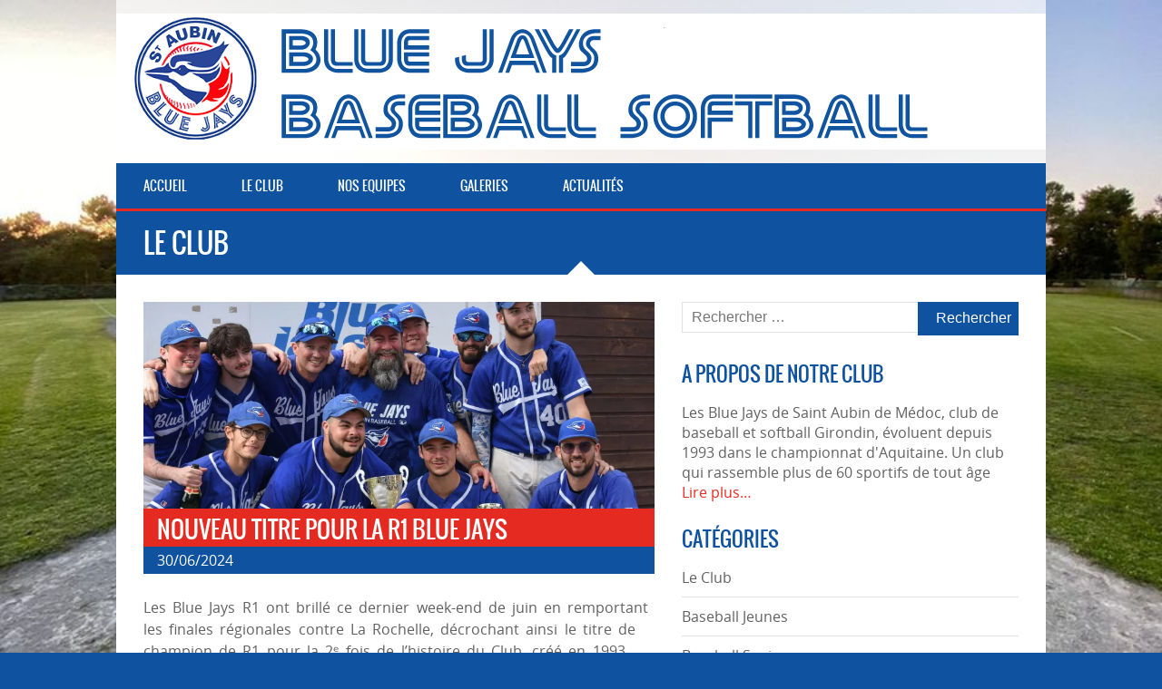

--- FILE ---
content_type: text/html; charset=UTF-8
request_url: http://bluejays.fr/?cat=5
body_size: 22488
content:
<!DOCTYPE html>
<html dir="ltr" lang="fr-FR" prefix="og: https://ogp.me/ns#">
<head>
<meta http-equiv="Content-Type" content="text/html; charset=utf-8" />
<meta name="viewport" content="width=device-width, initial-scale=1.0, maximum-scale=1.0, user-scalable=no"/>   
<title>Le Club - Blue Jays Blue Jays </title>
<!--[if lt IE 9]>
    <script src="http://html5shiv.googlecode.com/svn/trunk/html5.js"></script>
<![endif]-->
<link rel="shortcut icon" href="http://bluejays.fr/wp-content/themes/SPORTY-WP/images/favicon.ico" type="image/x-icon" />   
    

<style type="text/css">
/* ================= GENERAL STYLES ================== */    
h1, h2, h3, h4, h5, h6,#mainmenu,#submenu,#submenu-login,#header .logo span,.scores-title,.page-title,.match-results,.logos-title,.toggleMenu,#mobile-menu,.resp-tabs-list li, .dysania-filters li a {
	font-family: 'oswaldregular';	font-weight:normal;
    text-transform:uppercase;
}   
body, p, label,.blogpostdate,blockquote, .next a, .previous a,.fixresult-title, .tablepress-id-N tbody td {
	font-family: 'open_sansregular';    font-weight:normal;
}
strong, .item-client, .comments .meta {
    font-family: 'open_sansregular';    
    font-weight: bold;
}
i, em, blockquote cite {
    font-family: 'open_sansregular';    font-style: italic;
}
body,p,label,.match-place span,.post-date,input[type="text"], input[type="email"], input[type="number"], input[type="date"], input[type="password"], textarea,.button,blockquote cite,blockquote,.comments .meta,.comments a.comment-reply-link, .tablepress-id-N tbody td {
    font-size: 13px;
}
.logo {
    font-size: 36px;
}    
h1,.scores-title,.page-title {
	font-size: 30px;
}
h2 {
	font-size: 26px;
}
h3,.match-results span,.logos-title {
	font-size: 22px;
}
h4{
	font-size: 20px;
}
h5,.blogpostdate,.fixresult-title  {
	font-size: 18px;
}
h6 {
	font-size: 16px;
}
#mobile-menu,.toggleMenu,#mainmenu,.resp-tabs-list li, h2.resp-accordion {
    font-size: 14px;
}
#submenu,#submenu-login,.comments a.reply {
    font-size: 12px;
}
#mainmenu ul {
    width: 14em;
}
::-moz-selection {
	color:#ffffff;
	text-shadow:none;
	background:#e42a21;
}
::selection {
	color:#ffffff;
	text-shadow:none;
	background:#e42a21;
}
body{
    color:#616161;
}
h1, h2, h3, h4, h5, h6 {
    color:#0f529f;
}
p {
    color:#616161;
}
a {
	color: #e42a21;
}
.label {
    color:#ffffff;
    background-color:#0f529f;
}
hr {
    background-color:#e1e1e1;
    background: -webkit-linear-gradient(left, #0f529f, #0f529f 30%, #e1e1e1 30%, #e1e1e1);
}
blockquote {
    border-left:3px solid #e42a21;
    color:#ffffff;
    background-color:#0f529f;
}
blockquote p,cite {
    color:#ffffff;
}
/* ================= FLEXSLIDER ================== */
.flex-direction-nav .flex-next {
    background-color:#0f529f;
}
.flex-direction-nav .flex-prev {
    background-color:#0f529f;
}
.flex-direction-nav li a:hover {
    background-color: #e42a21;
}
.flex-title {
	background-color:rgba(0,0,0,0.8);
    color:#ffffff;
}
.flex-title h1,.flex-title h2,.flex-title h3,.flex-title h4,.flex-title h4,.flex-title h6{
    color:#ffffff;
}
.flex-title p{
    color:#e1e1e1;
}
/* ================= BXSLIDER ================== */
.bx-wrapper .bx-pager {
	color: #616161;
}
.bx-wrapper .bx-pager.bx-default-pager a {
	background: #616161;
}
.bx-wrapper .bx-pager.bx-default-pager a:hover,
.bx-wrapper .bx-pager.bx-default-pager a.active {
	background: #0f529f;
}
.bx-wrapper .bx-caption {
	background-color:rgba(0,0,0,0.8);
}
/* ================= SUB MENU  ================== */
#mobile-menu {
    background: #ffffff;
    color: #616161 !important;
    border-bottom:3px solid #0f529f;
}
#submenu {
    background:#ffffff;
    border-bottom:3px solid #0f529f;
}
#submenu a{
    color:#0f529f;
}
#submenu a:hover{
    color: #e42a21;
}
#submenu-login {
    background:#ffffff;
    border-bottom:3px solid #0f529f;
}
#submenu-login a{
    color:#0f529f;
}
#submenu-login a:hover{
    color: #e42a21;
}
/* ================= HEADER  ================== */
#header {
    background-color:rgba(255,255,255,0.7);
}
#header .logo span{
    color:#ffffff;
    background-color: #e42a21;
}
#header .logo span:after {
    border: solid transparent;
	border-top-color: #e42a21;
    border-right-color: #e42a21;
}
/* ================= MAIN MENU  ================== */
#mainmenu-container {
    background:#0f529f;
}
.toggleMenu {
    background: #0f529f;
    color: #ffffff !important;
    border-bottom:3px solid #e42a21;
}
#mainmenu {
    background:#0f529f;
    border-bottom:3px solid #e42a21;
}
#mainmenu a {
    color:#ffffff;
    background-color: #0f529f;
}
#mainmenu ul li a {
    background-color: #0f529f;
}    
#mainmenu li li a {
    background:#0f529f;
}
#mainmenu li li li a {
    background:#0f529f;
}
    
#mainmenu a::before, #mainmenu ul li a::before{
    background:#e42a21;
}   
    
    
/* ================= HOMEPAGE FIXTURE BOX ================== */
.scores-title {
    background-color: #0f529f;
    color:#ffffff;
    border-top: 3px solid #ffffff;
}
.scores-title:after {
    border: 15px solid transparent;
	border-bottom-color: #0f529f;
}
.scores-title:before {
    border: 20px solid transparent;
	border-bottom-color: #ffffff;
}
.match-results span{
    background-color: #0f529f;
    color:#ffffff;
}
.match-results .score{
    background-color: #e42a21;
}
.match-place span{
    background-color: #0f529f;
    color:#ffffff;
}
.match-place .red{
    background-color: #e42a21;
}
.match-place span a{
    color:#ffffff;
}
.match-place span a:hover{
    color:#ffffff;
}
/* ================= SPONSORS ================== */
.logos-title {
    background-color: #0f529f;
    color:#ffffff;
}
/* ================= PAGE STRUCTURE ================== */
.pagecontainer {
    background-color: #ffffff;
    border-top:3px solid #0f529f;
}
.pagecontainer:after {
    border: 15px solid transparent;
	border-bottom-color: #ffffff;
}
.pagecontainer:before {
    border: 20px solid transparent;
	border-bottom-color: #0f529f;
}
.transparent-bg {
    background-color:rgba(255,255,255,0.7);
}
.page-title {
    background-color: #0f529f;
    color:#ffffff;
}
.page-title h1{
    color:#ffffff;
}
.fixresult-title {
    background-color: #0f529f;
    color:#ffffff;
    border-top:3px solid #e42a21;
}    
/* ================= BLOG ================== */
.post figcaption {
	background-color: #e42a21;
	color: #ffffff;
}
.post figcaption h2 {
	color: #ffffff;
}
.post-date {
    background-color:#0f529f;
}
.sidebarbox ul li {
    border-bottom:1px solid #e1e1e1;
}
.sidebarbox ul li a {
    color:#616161;
}
.sidebarbox ul li a:hover {
    color:#e42a21;
}
.blogpager .next a, .blogpager .previous a {
    color: #ffffff;
    background-color:#0f529f;
}
.blogpager .next a:hover, .blogpager .previous a:hover {
    color: #ffffff;
    background-color: #e42a21;
}
.fn {
    color:#0f529f;
}
.tagcloud a {
    color: #ffffff;
    border-left: 3px solid #0f529f;
    background-color: #616161;
}
.tagcloud a:hover {
    background-color: #e42a21;
} 
#footer .tagcloud a {
    border-left: 3px solid #e42a21;
}   
/* ================= COMMENTS ================== */
.comments_content {
    border-top:1px solid #e1e1e1;
}
a.comment-reply-link{
    color:#0f529f;
    background-color:#e1e1e1;
}
a.comment-reply-link:hover {
    color: #ffffff;
	background-color:#e42a21;
}
/* ================= FORMS ================== */
input[type="text"], input[type="email"], input[type="number"], input[type="date"], input[type="password"], textarea
{
    border: 1px solid #e1e1e1;
    color:#0f529f;
    background-color: #ffffff;
}
input[type="text"]:focus, input[type="email"]:focus, input[type="number"]:focus, input[type="date"]:focus, input[type="password"]:focus, textarea:focus {
	border-color:#0f529f;
}
.button, input[type="submit"] {
	color: #ffffff !important;
	background-color:#0f529f;
}
.button:hover, input[type="submit"]:hover {
	background-color:#e42a21;
}
/* ================= TABLES ================== */
.sidebarbox-title h3 {
    color:#ffffff;
    background-color: #0f529f;
}
.fixture-row {
    border-right: 1px solid #e1e1e1;
    border-left: 1px solid #e1e1e1;
}
.fixture-row a{
    color:#616161;
}
.fixture-row a:hover div {
    background-color:#e1e1e1;
    border-color:#e1e1e1;
}
.fixture-row-left,.fixture-row-right {
    border-bottom: 1px solid #e1e1e1;
}
.fixture-row-left {
    border-right: 1px solid #e1e1e1;
}
/* ================= OUR TEAM ================== */
.teamlist li {
    border-bottom:1px solid #e1e1e1;
}
.teamlist li:first-child {
    border-top:1px solid #e1e1e1;
}
.teamlist li a {
    color: #616161;
}
.teamlist li a:hover {
    color:#e42a21;
}
.teamlist-popup,.custom-popup {
    background: #ffffff;
}
/* ================= FLEX IMAGE ================== */
.caption-image img{
    border:3px solid #0f529f;
}
.caption-image figcaption{
    background-color:#0f529f;
    color:#ffffff;
}
/* ================= INFO BOXES ================== */
 .message {
    background-image: linear-gradient(135deg, rgba(255, 255, 255, .10) 25%, transparent 25%, transparent 50%, rgba(255, 255, 255, .10) 50%, rgba(255, 255, 255, .10) 75%, transparent 75%, transparent);
    border-bottom: 3px solid #e42a21;
}
.black {
    background-color: #0f529f;
}
.red {
    background-color: #e42a21;
    border-bottom-color:#0f529f;
}
.message h5 {
    color:#ffffff;
}
.message p {
    color:#ffffff;
}
/* ================= FOOTER ================== */
#footer {
    background-color:#0f529f;
    border-top:3px solid #e42a21;
    color:#ffffff;
}
#footer h5 {
    color:#ffffff;
}
#footer-widgets p{
    color:#e1e1e1;
}
.footer-widget ul li a {
    color:#e1e1e1;
}
.footer-widget ul li a:hover {
    color:#ffffff;
}
.credits {
    color:#e1e1e1;
}
/* ================= FLICKR  ================== */
.flickr-box li img:hover {
    border:3px solid #ffffff;
}
/* ================= SOCIAL ICONS ================== */
.social-icon {
    background-color:#0f529f;
}
.social-icon:hover {
    background-color:#e42a21;
}
/* ================= BACK TO TOP BUTTON ================== */
.back-to-top {
    background-color: #0f529f;
}
.back-to-top:hover {
    background-color: #e42a21;
}
/* ================= POPUP BOXES ================== */
.mfp-bg {
    background: #0f529f;
}
.mfp-preloader {
    color: #e1e1e1;
}
.mfp-preloader a {
    color: #e1e1e1;
}
.mfp-preloader a:hover {
    color: #ffffff;
}
.mfp-close {
    color: #ffffff;
}
.mfp-close-btn-in .mfp-close {
    color: #0f529f;
}
.mfp-image-holder .mfp-close, .mfp-iframe-holder .mfp-close {
    color: #ffffff;
}
.mfp-counter {
    color: #e1e1e1;
}
.mfp-arrow-left:after, .mfp-arrow-left .mfp-a {
    border-right: 17px solid #ffffff;
}
.mfp-arrow-left:before, .mfp-arrow-left .mfp-b {
    border-right: 27px solid #0f529f;
}
.mfp-arrow-right:after, .mfp-arrow-right .mfp-a {
    border-left: 17px solid #ffffff;
}
.mfp-arrow-right:before, .mfp-arrow-right .mfp-b {
    border-left: 27px solid #0f529f;
}
.mfp-title {
    color: #e1e1e1;
}
/* ================= TABS ================== */
ul.resp-tabs-list {
    border-bottom: 3px solid #e42a21;
    background-color: #e1e1e1;
}
.resp-tabs-list li {
    background-color: #e1e1e1;
}
.resp-tabs-list li:hover {
    background-color: #0f529f;
    color:#ffffff;
}
.resp-tabs-list li.resp-tab-active {
    background-color: #0f529f;
    color:#ffffff;
}
.resp-tabs-container {
    background-color: #ffffff;
}
.resp-tab-active {
    background-color: #ffffff;
}
h2.resp-accordion {
    background-color: #e1e1e1;
}
h2.resp-tab-active {
    background-color: #e42a21;
    color: #ffffff;
}
h2.resp-accordion:hover {
    color: #ffffff;
    background-color: #0f529f;
}    
/*-----------Vertical tabs-----------*/
 .resp-vtabs ul.resp-tabs-list {
    border-right: 3px solid #e42a21;
}
.resp-vtabs .resp-tabs-container {
    background-color: #ffffff;
}
 h2.resp-tab-active {
    background-color: #0f529f;
    color:#ffffff;
}
/* ================= WPML MENU SWITCH ================== */     
 
#submenu {
    width: 100%;
} 
/* ================= TABLEPRESS ================== */  
.tablepress tbody {
    border: 1px solid #e1e1e1 !important;
}
.tablepress thead {
    border: 1px solid #e1e1e1 !important;
}    
.tablepress tbody td,
.tablepress tfoot th {
	border-top: 1px solid #e1e1e1 !important;
}
.tablepress thead th {
	border-bottom: 1px solid #e1e1e1 !important;
}    
.tablepress-id-N .row-X td {
	background-color: #ffffff !important;
}    
.tablepress thead th,
.tablepress tfoot th {
    color: #ffffff !important;
	background-color: #0f529f !important;
}
.tablepress thead th:hover,
.tablepress tfoot th:hover {
	background-color: #e42a21 !important;
}    
.tablepress .odd td {
	background-color: #ffffff !important;
}
.tablepress .even td {
	background-color: #ffffff !important;
}
.tablepress .row-hover tr:hover td {
	background-color: #e1e1e1 !important;
}
.tablepress-id-N tbody td {
	color: #616161 !important;
}    
    
/* ================= BLOG IMAGE ANIMATION ================== */    
.post figcaption {
	opacity: 0;
	-webkit-transform: translateY(100%);
	-moz-transform: translateY(100%);
	-ms-transform: translateY(100%);
	transform: translateY(100%);
	-webkit-transition: -webkit-transform 0.4s, opacity 0.1s 0.3s;
	-moz-transition: -moz-transform 0.4s, opacity 0.1s 0.3s;
	transition: transform 0.4s, opacity 0.1s 0.3s;
} 
.post figure img {
	-webkit-transition: -webkit-transform 0.4s;
	-moz-transition: -moz-transform 0.4s;
	transition: transform 0.4s;
}
.no-touch .post figure:hover img,
.post figure.cs-hover img {
	-webkit-transform: translateY(-50px);
	-moz-transform: translateY(-50px);
	-ms-transform: translateY(-50px);
	transform: translateY(-50px);
}
.no-touch .post figure:hover figcaption,
.post figure.cs-hover figcaption {
	opacity: 1;
	-webkit-transform: translateY(0px);
	-moz-transform: translateY(0px);
	-ms-transform: translateY(0px);
	transform: translateY(0px);
	-webkit-transition: -webkit-transform 0.4s, opacity 0.1s;
	-moz-transition: -moz-transform 0.4s, opacity 0.1s;
	transition: transform 0.4s, opacity 0.1s;
}    
    
</style><style>
#header .logo img{
    margin: 15px auto 10px auto !important;
    float: none !important;
    display:block !important;
    max-width: 100%!important;
    height: auto!important;
    width: auto\9!important; /* ie8 */
}
</style>
		<!-- All in One SEO 4.5.5 - aioseo.com -->
		<meta name="robots" content="max-image-preview:large" />
		<link rel="canonical" href="http://bluejays.fr/?cat=5" />
		<link rel="next" href="http://bluejays.fr/?cat=5&#038;paged=2" />
		<meta name="generator" content="All in One SEO (AIOSEO) 4.5.5" />
		<script type="application/ld+json" class="aioseo-schema">
			{"@context":"https:\/\/schema.org","@graph":[{"@type":"BreadcrumbList","@id":"http:\/\/bluejays.fr\/?cat=5#breadcrumblist","itemListElement":[{"@type":"ListItem","@id":"http:\/\/bluejays.fr\/#listItem","position":1,"name":"Domicile","item":"http:\/\/bluejays.fr\/","nextItem":"http:\/\/bluejays.fr\/?cat=5#listItem"},{"@type":"ListItem","@id":"http:\/\/bluejays.fr\/?cat=5#listItem","position":2,"name":"Le Club","previousItem":"http:\/\/bluejays.fr\/#listItem"}]},{"@type":"CollectionPage","@id":"http:\/\/bluejays.fr\/?cat=5#collectionpage","url":"http:\/\/bluejays.fr\/?cat=5","name":"Le Club - Blue Jays","inLanguage":"fr-FR","isPartOf":{"@id":"http:\/\/bluejays.fr\/#website"},"breadcrumb":{"@id":"http:\/\/bluejays.fr\/?cat=5#breadcrumblist"}},{"@type":"Organization","@id":"http:\/\/bluejays.fr\/#organization","name":"Blue Jays","url":"http:\/\/bluejays.fr\/"},{"@type":"WebSite","@id":"http:\/\/bluejays.fr\/#website","url":"http:\/\/bluejays.fr\/","name":"Blue Jays","description":"Club Sportif de Baseball et de Softball Mixte de Saint-Aubin de M\u00e9doc","inLanguage":"fr-FR","publisher":{"@id":"http:\/\/bluejays.fr\/#organization"}}]}
		</script>
		<!-- All in One SEO -->

<link rel='dns-prefetch' href='//secure.gravatar.com' />
<link rel='dns-prefetch' href='//stats.wp.com' />
<link rel='dns-prefetch' href='//fonts.googleapis.com' />
<link rel='dns-prefetch' href='//v0.wordpress.com' />
<link rel='preconnect' href='//i0.wp.com' />
<link rel="alternate" type="application/rss+xml" title="Blue Jays &raquo; Flux" href="http://bluejays.fr/?feed=rss2" />
<link rel="alternate" type="application/rss+xml" title="Blue Jays &raquo; Flux des commentaires" href="http://bluejays.fr/?feed=comments-rss2" />
<link rel="alternate" type="application/rss+xml" title="Blue Jays &raquo; Flux de la catégorie Le Club" href="http://bluejays.fr/?feed=rss2&#038;cat=5" />
		<!-- This site uses the Google Analytics by MonsterInsights plugin v8.23.1 - Using Analytics tracking - https://www.monsterinsights.com/ -->
							<script src="//www.googletagmanager.com/gtag/js?id=G-B8V3PDQB37"  data-cfasync="false" data-wpfc-render="false" type="text/javascript" async></script>
			<script data-cfasync="false" data-wpfc-render="false" type="text/javascript">
				var mi_version = '8.23.1';
				var mi_track_user = true;
				var mi_no_track_reason = '';
				
								var disableStrs = [
										'ga-disable-G-B8V3PDQB37',
									];

				/* Function to detect opted out users */
				function __gtagTrackerIsOptedOut() {
					for (var index = 0; index < disableStrs.length; index++) {
						if (document.cookie.indexOf(disableStrs[index] + '=true') > -1) {
							return true;
						}
					}

					return false;
				}

				/* Disable tracking if the opt-out cookie exists. */
				if (__gtagTrackerIsOptedOut()) {
					for (var index = 0; index < disableStrs.length; index++) {
						window[disableStrs[index]] = true;
					}
				}

				/* Opt-out function */
				function __gtagTrackerOptout() {
					for (var index = 0; index < disableStrs.length; index++) {
						document.cookie = disableStrs[index] + '=true; expires=Thu, 31 Dec 2099 23:59:59 UTC; path=/';
						window[disableStrs[index]] = true;
					}
				}

				if ('undefined' === typeof gaOptout) {
					function gaOptout() {
						__gtagTrackerOptout();
					}
				}
								window.dataLayer = window.dataLayer || [];

				window.MonsterInsightsDualTracker = {
					helpers: {},
					trackers: {},
				};
				if (mi_track_user) {
					function __gtagDataLayer() {
						dataLayer.push(arguments);
					}

					function __gtagTracker(type, name, parameters) {
						if (!parameters) {
							parameters = {};
						}

						if (parameters.send_to) {
							__gtagDataLayer.apply(null, arguments);
							return;
						}

						if (type === 'event') {
														parameters.send_to = monsterinsights_frontend.v4_id;
							var hookName = name;
							if (typeof parameters['event_category'] !== 'undefined') {
								hookName = parameters['event_category'] + ':' + name;
							}

							if (typeof MonsterInsightsDualTracker.trackers[hookName] !== 'undefined') {
								MonsterInsightsDualTracker.trackers[hookName](parameters);
							} else {
								__gtagDataLayer('event', name, parameters);
							}
							
						} else {
							__gtagDataLayer.apply(null, arguments);
						}
					}

					__gtagTracker('js', new Date());
					__gtagTracker('set', {
						'developer_id.dZGIzZG': true,
											});
										__gtagTracker('config', 'G-B8V3PDQB37', {"forceSSL":"true","link_attribution":"true"} );
															window.gtag = __gtagTracker;										(function () {
						/* https://developers.google.com/analytics/devguides/collection/analyticsjs/ */
						/* ga and __gaTracker compatibility shim. */
						var noopfn = function () {
							return null;
						};
						var newtracker = function () {
							return new Tracker();
						};
						var Tracker = function () {
							return null;
						};
						var p = Tracker.prototype;
						p.get = noopfn;
						p.set = noopfn;
						p.send = function () {
							var args = Array.prototype.slice.call(arguments);
							args.unshift('send');
							__gaTracker.apply(null, args);
						};
						var __gaTracker = function () {
							var len = arguments.length;
							if (len === 0) {
								return;
							}
							var f = arguments[len - 1];
							if (typeof f !== 'object' || f === null || typeof f.hitCallback !== 'function') {
								if ('send' === arguments[0]) {
									var hitConverted, hitObject = false, action;
									if ('event' === arguments[1]) {
										if ('undefined' !== typeof arguments[3]) {
											hitObject = {
												'eventAction': arguments[3],
												'eventCategory': arguments[2],
												'eventLabel': arguments[4],
												'value': arguments[5] ? arguments[5] : 1,
											}
										}
									}
									if ('pageview' === arguments[1]) {
										if ('undefined' !== typeof arguments[2]) {
											hitObject = {
												'eventAction': 'page_view',
												'page_path': arguments[2],
											}
										}
									}
									if (typeof arguments[2] === 'object') {
										hitObject = arguments[2];
									}
									if (typeof arguments[5] === 'object') {
										Object.assign(hitObject, arguments[5]);
									}
									if ('undefined' !== typeof arguments[1].hitType) {
										hitObject = arguments[1];
										if ('pageview' === hitObject.hitType) {
											hitObject.eventAction = 'page_view';
										}
									}
									if (hitObject) {
										action = 'timing' === arguments[1].hitType ? 'timing_complete' : hitObject.eventAction;
										hitConverted = mapArgs(hitObject);
										__gtagTracker('event', action, hitConverted);
									}
								}
								return;
							}

							function mapArgs(args) {
								var arg, hit = {};
								var gaMap = {
									'eventCategory': 'event_category',
									'eventAction': 'event_action',
									'eventLabel': 'event_label',
									'eventValue': 'event_value',
									'nonInteraction': 'non_interaction',
									'timingCategory': 'event_category',
									'timingVar': 'name',
									'timingValue': 'value',
									'timingLabel': 'event_label',
									'page': 'page_path',
									'location': 'page_location',
									'title': 'page_title',
									'referrer' : 'page_referrer',
								};
								for (arg in args) {
																		if (!(!args.hasOwnProperty(arg) || !gaMap.hasOwnProperty(arg))) {
										hit[gaMap[arg]] = args[arg];
									} else {
										hit[arg] = args[arg];
									}
								}
								return hit;
							}

							try {
								f.hitCallback();
							} catch (ex) {
							}
						};
						__gaTracker.create = newtracker;
						__gaTracker.getByName = newtracker;
						__gaTracker.getAll = function () {
							return [];
						};
						__gaTracker.remove = noopfn;
						__gaTracker.loaded = true;
						window['__gaTracker'] = __gaTracker;
					})();
									} else {
										console.log("");
					(function () {
						function __gtagTracker() {
							return null;
						}

						window['__gtagTracker'] = __gtagTracker;
						window['gtag'] = __gtagTracker;
					})();
									}
			</script>
				<!-- / Google Analytics by MonsterInsights -->
		<style id='wp-img-auto-sizes-contain-inline-css' type='text/css'>
img:is([sizes=auto i],[sizes^="auto," i]){contain-intrinsic-size:3000px 1500px}
/*# sourceURL=wp-img-auto-sizes-contain-inline-css */
</style>
<link rel='stylesheet' id='sbi_styles-css' href='http://bluejays.fr/wp-content/plugins/instagram-feed/css/sbi-styles.min.css?ver=6.2.8' type='text/css' media='all' />
<style id='wp-emoji-styles-inline-css' type='text/css'>

	img.wp-smiley, img.emoji {
		display: inline !important;
		border: none !important;
		box-shadow: none !important;
		height: 1em !important;
		width: 1em !important;
		margin: 0 0.07em !important;
		vertical-align: -0.1em !important;
		background: none !important;
		padding: 0 !important;
	}
/*# sourceURL=wp-emoji-styles-inline-css */
</style>
<link rel='stylesheet' id='wp-block-library-css' href='http://bluejays.fr/wp-includes/css/dist/block-library/style.min.css?ver=6.9' type='text/css' media='all' />
<style id='wp-block-paragraph-inline-css' type='text/css'>
.is-small-text{font-size:.875em}.is-regular-text{font-size:1em}.is-large-text{font-size:2.25em}.is-larger-text{font-size:3em}.has-drop-cap:not(:focus):first-letter{float:left;font-size:8.4em;font-style:normal;font-weight:100;line-height:.68;margin:.05em .1em 0 0;text-transform:uppercase}body.rtl .has-drop-cap:not(:focus):first-letter{float:none;margin-left:.1em}p.has-drop-cap.has-background{overflow:hidden}:root :where(p.has-background){padding:1.25em 2.375em}:where(p.has-text-color:not(.has-link-color)) a{color:inherit}p.has-text-align-left[style*="writing-mode:vertical-lr"],p.has-text-align-right[style*="writing-mode:vertical-rl"]{rotate:180deg}
/*# sourceURL=http://bluejays.fr/wp-includes/blocks/paragraph/style.min.css */
</style>
<style id='global-styles-inline-css' type='text/css'>
:root{--wp--preset--aspect-ratio--square: 1;--wp--preset--aspect-ratio--4-3: 4/3;--wp--preset--aspect-ratio--3-4: 3/4;--wp--preset--aspect-ratio--3-2: 3/2;--wp--preset--aspect-ratio--2-3: 2/3;--wp--preset--aspect-ratio--16-9: 16/9;--wp--preset--aspect-ratio--9-16: 9/16;--wp--preset--color--black: #000000;--wp--preset--color--cyan-bluish-gray: #abb8c3;--wp--preset--color--white: #ffffff;--wp--preset--color--pale-pink: #f78da7;--wp--preset--color--vivid-red: #cf2e2e;--wp--preset--color--luminous-vivid-orange: #ff6900;--wp--preset--color--luminous-vivid-amber: #fcb900;--wp--preset--color--light-green-cyan: #7bdcb5;--wp--preset--color--vivid-green-cyan: #00d084;--wp--preset--color--pale-cyan-blue: #8ed1fc;--wp--preset--color--vivid-cyan-blue: #0693e3;--wp--preset--color--vivid-purple: #9b51e0;--wp--preset--gradient--vivid-cyan-blue-to-vivid-purple: linear-gradient(135deg,rgb(6,147,227) 0%,rgb(155,81,224) 100%);--wp--preset--gradient--light-green-cyan-to-vivid-green-cyan: linear-gradient(135deg,rgb(122,220,180) 0%,rgb(0,208,130) 100%);--wp--preset--gradient--luminous-vivid-amber-to-luminous-vivid-orange: linear-gradient(135deg,rgb(252,185,0) 0%,rgb(255,105,0) 100%);--wp--preset--gradient--luminous-vivid-orange-to-vivid-red: linear-gradient(135deg,rgb(255,105,0) 0%,rgb(207,46,46) 100%);--wp--preset--gradient--very-light-gray-to-cyan-bluish-gray: linear-gradient(135deg,rgb(238,238,238) 0%,rgb(169,184,195) 100%);--wp--preset--gradient--cool-to-warm-spectrum: linear-gradient(135deg,rgb(74,234,220) 0%,rgb(151,120,209) 20%,rgb(207,42,186) 40%,rgb(238,44,130) 60%,rgb(251,105,98) 80%,rgb(254,248,76) 100%);--wp--preset--gradient--blush-light-purple: linear-gradient(135deg,rgb(255,206,236) 0%,rgb(152,150,240) 100%);--wp--preset--gradient--blush-bordeaux: linear-gradient(135deg,rgb(254,205,165) 0%,rgb(254,45,45) 50%,rgb(107,0,62) 100%);--wp--preset--gradient--luminous-dusk: linear-gradient(135deg,rgb(255,203,112) 0%,rgb(199,81,192) 50%,rgb(65,88,208) 100%);--wp--preset--gradient--pale-ocean: linear-gradient(135deg,rgb(255,245,203) 0%,rgb(182,227,212) 50%,rgb(51,167,181) 100%);--wp--preset--gradient--electric-grass: linear-gradient(135deg,rgb(202,248,128) 0%,rgb(113,206,126) 100%);--wp--preset--gradient--midnight: linear-gradient(135deg,rgb(2,3,129) 0%,rgb(40,116,252) 100%);--wp--preset--font-size--small: 13px;--wp--preset--font-size--medium: 20px;--wp--preset--font-size--large: 36px;--wp--preset--font-size--x-large: 42px;--wp--preset--spacing--20: 0.44rem;--wp--preset--spacing--30: 0.67rem;--wp--preset--spacing--40: 1rem;--wp--preset--spacing--50: 1.5rem;--wp--preset--spacing--60: 2.25rem;--wp--preset--spacing--70: 3.38rem;--wp--preset--spacing--80: 5.06rem;--wp--preset--shadow--natural: 6px 6px 9px rgba(0, 0, 0, 0.2);--wp--preset--shadow--deep: 12px 12px 50px rgba(0, 0, 0, 0.4);--wp--preset--shadow--sharp: 6px 6px 0px rgba(0, 0, 0, 0.2);--wp--preset--shadow--outlined: 6px 6px 0px -3px rgb(255, 255, 255), 6px 6px rgb(0, 0, 0);--wp--preset--shadow--crisp: 6px 6px 0px rgb(0, 0, 0);}:where(.is-layout-flex){gap: 0.5em;}:where(.is-layout-grid){gap: 0.5em;}body .is-layout-flex{display: flex;}.is-layout-flex{flex-wrap: wrap;align-items: center;}.is-layout-flex > :is(*, div){margin: 0;}body .is-layout-grid{display: grid;}.is-layout-grid > :is(*, div){margin: 0;}:where(.wp-block-columns.is-layout-flex){gap: 2em;}:where(.wp-block-columns.is-layout-grid){gap: 2em;}:where(.wp-block-post-template.is-layout-flex){gap: 1.25em;}:where(.wp-block-post-template.is-layout-grid){gap: 1.25em;}.has-black-color{color: var(--wp--preset--color--black) !important;}.has-cyan-bluish-gray-color{color: var(--wp--preset--color--cyan-bluish-gray) !important;}.has-white-color{color: var(--wp--preset--color--white) !important;}.has-pale-pink-color{color: var(--wp--preset--color--pale-pink) !important;}.has-vivid-red-color{color: var(--wp--preset--color--vivid-red) !important;}.has-luminous-vivid-orange-color{color: var(--wp--preset--color--luminous-vivid-orange) !important;}.has-luminous-vivid-amber-color{color: var(--wp--preset--color--luminous-vivid-amber) !important;}.has-light-green-cyan-color{color: var(--wp--preset--color--light-green-cyan) !important;}.has-vivid-green-cyan-color{color: var(--wp--preset--color--vivid-green-cyan) !important;}.has-pale-cyan-blue-color{color: var(--wp--preset--color--pale-cyan-blue) !important;}.has-vivid-cyan-blue-color{color: var(--wp--preset--color--vivid-cyan-blue) !important;}.has-vivid-purple-color{color: var(--wp--preset--color--vivid-purple) !important;}.has-black-background-color{background-color: var(--wp--preset--color--black) !important;}.has-cyan-bluish-gray-background-color{background-color: var(--wp--preset--color--cyan-bluish-gray) !important;}.has-white-background-color{background-color: var(--wp--preset--color--white) !important;}.has-pale-pink-background-color{background-color: var(--wp--preset--color--pale-pink) !important;}.has-vivid-red-background-color{background-color: var(--wp--preset--color--vivid-red) !important;}.has-luminous-vivid-orange-background-color{background-color: var(--wp--preset--color--luminous-vivid-orange) !important;}.has-luminous-vivid-amber-background-color{background-color: var(--wp--preset--color--luminous-vivid-amber) !important;}.has-light-green-cyan-background-color{background-color: var(--wp--preset--color--light-green-cyan) !important;}.has-vivid-green-cyan-background-color{background-color: var(--wp--preset--color--vivid-green-cyan) !important;}.has-pale-cyan-blue-background-color{background-color: var(--wp--preset--color--pale-cyan-blue) !important;}.has-vivid-cyan-blue-background-color{background-color: var(--wp--preset--color--vivid-cyan-blue) !important;}.has-vivid-purple-background-color{background-color: var(--wp--preset--color--vivid-purple) !important;}.has-black-border-color{border-color: var(--wp--preset--color--black) !important;}.has-cyan-bluish-gray-border-color{border-color: var(--wp--preset--color--cyan-bluish-gray) !important;}.has-white-border-color{border-color: var(--wp--preset--color--white) !important;}.has-pale-pink-border-color{border-color: var(--wp--preset--color--pale-pink) !important;}.has-vivid-red-border-color{border-color: var(--wp--preset--color--vivid-red) !important;}.has-luminous-vivid-orange-border-color{border-color: var(--wp--preset--color--luminous-vivid-orange) !important;}.has-luminous-vivid-amber-border-color{border-color: var(--wp--preset--color--luminous-vivid-amber) !important;}.has-light-green-cyan-border-color{border-color: var(--wp--preset--color--light-green-cyan) !important;}.has-vivid-green-cyan-border-color{border-color: var(--wp--preset--color--vivid-green-cyan) !important;}.has-pale-cyan-blue-border-color{border-color: var(--wp--preset--color--pale-cyan-blue) !important;}.has-vivid-cyan-blue-border-color{border-color: var(--wp--preset--color--vivid-cyan-blue) !important;}.has-vivid-purple-border-color{border-color: var(--wp--preset--color--vivid-purple) !important;}.has-vivid-cyan-blue-to-vivid-purple-gradient-background{background: var(--wp--preset--gradient--vivid-cyan-blue-to-vivid-purple) !important;}.has-light-green-cyan-to-vivid-green-cyan-gradient-background{background: var(--wp--preset--gradient--light-green-cyan-to-vivid-green-cyan) !important;}.has-luminous-vivid-amber-to-luminous-vivid-orange-gradient-background{background: var(--wp--preset--gradient--luminous-vivid-amber-to-luminous-vivid-orange) !important;}.has-luminous-vivid-orange-to-vivid-red-gradient-background{background: var(--wp--preset--gradient--luminous-vivid-orange-to-vivid-red) !important;}.has-very-light-gray-to-cyan-bluish-gray-gradient-background{background: var(--wp--preset--gradient--very-light-gray-to-cyan-bluish-gray) !important;}.has-cool-to-warm-spectrum-gradient-background{background: var(--wp--preset--gradient--cool-to-warm-spectrum) !important;}.has-blush-light-purple-gradient-background{background: var(--wp--preset--gradient--blush-light-purple) !important;}.has-blush-bordeaux-gradient-background{background: var(--wp--preset--gradient--blush-bordeaux) !important;}.has-luminous-dusk-gradient-background{background: var(--wp--preset--gradient--luminous-dusk) !important;}.has-pale-ocean-gradient-background{background: var(--wp--preset--gradient--pale-ocean) !important;}.has-electric-grass-gradient-background{background: var(--wp--preset--gradient--electric-grass) !important;}.has-midnight-gradient-background{background: var(--wp--preset--gradient--midnight) !important;}.has-small-font-size{font-size: var(--wp--preset--font-size--small) !important;}.has-medium-font-size{font-size: var(--wp--preset--font-size--medium) !important;}.has-large-font-size{font-size: var(--wp--preset--font-size--large) !important;}.has-x-large-font-size{font-size: var(--wp--preset--font-size--x-large) !important;}
/*# sourceURL=global-styles-inline-css */
</style>

<style id='classic-theme-styles-inline-css' type='text/css'>
/*! This file is auto-generated */
.wp-block-button__link{color:#fff;background-color:#32373c;border-radius:9999px;box-shadow:none;text-decoration:none;padding:calc(.667em + 2px) calc(1.333em + 2px);font-size:1.125em}.wp-block-file__button{background:#32373c;color:#fff;text-decoration:none}
/*# sourceURL=/wp-includes/css/classic-themes.min.css */
</style>
<link rel='stylesheet' id='bbp-default-css' href='http://bluejays.fr/wp-content/plugins/bbpress/templates/default/css/bbpress.min.css?ver=2.6.9' type='text/css' media='all' />
<link rel='stylesheet' id='cpsh-shortcodes-css' href='http://bluejays.fr/wp-content/plugins/column-shortcodes/assets/css/shortcodes.css?ver=1.0.1' type='text/css' media='all' />
<link rel='stylesheet' id='dysania_grid_style-css' href='http://bluejays.fr/wp-content/plugins/dysania-grid-gallery/css/style.css?ver=1.0' type='text/css' media='all' />
<link rel='stylesheet' id='dysania_grid_style1-css' href='http://bluejays.fr/wp-content/plugins/dysania-grid-gallery/css/classic/colorbox.css?ver=1.0' type='text/css' media='all' />
<link rel='stylesheet' id='easy-facebook-likebox-custom-fonts-css' href='http://bluejays.fr/wp-content/plugins/easy-facebook-likebox/frontend/assets/css/esf-custom-fonts.css?ver=6.9' type='text/css' media='all' />
<link rel='stylesheet' id='easy-facebook-likebox-popup-styles-css' href='http://bluejays.fr/wp-content/plugins/easy-facebook-likebox/facebook/frontend/assets/css/esf-free-popup.css?ver=6.5.4' type='text/css' media='all' />
<link rel='stylesheet' id='easy-facebook-likebox-frontend-css' href='http://bluejays.fr/wp-content/plugins/easy-facebook-likebox/facebook/frontend/assets/css/easy-facebook-likebox-frontend.css?ver=6.5.4' type='text/css' media='all' />
<link rel='stylesheet' id='easy-facebook-likebox-customizer-style-css' href='http://bluejays.fr/wp-admin/admin-ajax.php?action=easy-facebook-likebox-customizer-style&#038;ver=6.5.4' type='text/css' media='all' />
<link rel='stylesheet' id='dashicons-css' href='http://bluejays.fr/wp-includes/css/dashicons.min.css?ver=6.9' type='text/css' media='all' />
<link rel='stylesheet' id='etlak-fontawesome-css' href='http://bluejays.fr/wp-content/plugins/everest-timeline-lite/css/font-awesome.min.css?ver=1.0.6' type='text/css' media='all' />
<link rel='stylesheet' id='etlak-font-css' href='//fonts.googleapis.com/css?family=Bitter%7CHind%7CPlayfair+Display%3A400%2C400i%2C700%2C700i%2C900%2C900i%7COpen+Sans%3A400%2C500%2C600%2C700%2C900%7CLato%3A300%2C400%2C700%2C900%7CMontserrat%7CDroid+Sans%7CRoboto%7CLora%3A400%2C400i%2C700%2C700i%7CRoboto+Slab%7CRubik%7CMerriweather%3A300%2C400%2C700%2C900%7CPoppins%7CRopa+Sans%7CPlayfair+Display%7CRubik%7CSource+Sans+Pro%7CRoboto+Condensed%7CRoboto+Slab%3A300%2C400%2C700%7CAmatic+SC%3A400%2C700%7CQuicksand%7COswald%7CQuicksand%3A400%2C500%2C700%7CVollkorn%3A400%2C400i%2C600%2C600i%2C700%2C700i%7CFjalla+One&#038;ver=6.9' type='text/css' media='all' />
<link rel='stylesheet' id='etlak-frontend-style-css' href='http://bluejays.fr/wp-content/plugins/everest-timeline-lite/css/etlak-frontend.css?ver=1.0.6' type='text/css' media='all' />
<link rel='stylesheet' id='etlak-responsive-style-css' href='http://bluejays.fr/wp-content/plugins/everest-timeline-lite/css/etlak-responsive.css?ver=1.0.6' type='text/css' media='all' />
<link rel='stylesheet' id='justifiedGallery-css' href='http://bluejays.fr/wp-content/plugins/flickr-justified-gallery/css/justifiedGallery.min.css?ver=v3.6' type='text/css' media='all' />
<link rel='stylesheet' id='flickrJustifiedGalleryWPPlugin-css' href='http://bluejays.fr/wp-content/plugins/flickr-justified-gallery/css/flickrJustifiedGalleryWPPlugin.css?ver=v3.6' type='text/css' media='all' />
<link rel='stylesheet' id='colorbox-css' href='http://bluejays.fr/wp-content/plugins/flickr-justified-gallery/lightboxes/colorbox/colorbox.css?ver=6.9' type='text/css' media='all' />
<link rel='stylesheet' id='swipebox-css' href='http://bluejays.fr/wp-content/plugins/flickr-justified-gallery/lightboxes/swipebox/css/swipebox.min.css?ver=6.9' type='text/css' media='all' />
<link rel='stylesheet' id='sporty_tabs_style-css' href='http://bluejays.fr/wp-content/plugins/sporty-fixtures-results-sponsors/css/tabs.css?ver=1.0' type='text/css' media='all' />
<link rel='stylesheet' id='sporty_bxslider_style-css' href='http://bluejays.fr/wp-content/plugins/sporty-fixtures-results-sponsors/css/bxslider.css?ver=1.0' type='text/css' media='all' />
<link rel='stylesheet' id='sporty_flexslider_style-css' href='http://bluejays.fr/wp-content/plugins/sporty-flexslider/css/flexslider.css?ver=1.0' type='text/css' media='all' />
<link rel='stylesheet' id='sportycpt_style-css' href='http://bluejays.fr/wp-content/plugins/sporty-shortcodes-and-widgets/css/style.css?ver=1.0' type='text/css' media='all' />
<link rel='stylesheet' id='sporty_popup_style-css' href='http://bluejays.fr/wp-content/plugins/sporty-shortcodes-and-widgets/css/popup.css?ver=1.0' type='text/css' media='all' />
<link rel='stylesheet' id='custom-style-css' href='http://bluejays.fr/wp-content/themes/SPORTY-WP/style.css?ver=1.0' type='text/css' media='all' />
<link rel='stylesheet' id='tablepress-default-css' href='http://bluejays.fr/wp-content/tablepress-combined.min.css?ver=10' type='text/css' media='all' />
<script type="text/javascript" src="http://bluejays.fr/wp-content/plugins/google-analytics-for-wordpress/assets/js/frontend-gtag.min.js?ver=8.23.1" id="monsterinsights-frontend-script-js"></script>
<script data-cfasync="false" data-wpfc-render="false" type="text/javascript" id='monsterinsights-frontend-script-js-extra'>/* <![CDATA[ */
var monsterinsights_frontend = {"js_events_tracking":"true","download_extensions":"doc,pdf,ppt,zip,xls,docx,pptx,xlsx","inbound_paths":"[{\"path\":\"\\\/go\\\/\",\"label\":\"affiliate\"},{\"path\":\"\\\/recommend\\\/\",\"label\":\"affiliate\"}]","home_url":"http:\/\/bluejays.fr","hash_tracking":"false","v4_id":"G-B8V3PDQB37"};/* ]]> */
</script>
<script type="text/javascript" src="http://bluejays.fr/wp-includes/js/jquery/jquery.min.js?ver=3.7.1" id="jquery-core-js"></script>
<script type="text/javascript" src="http://bluejays.fr/wp-includes/js/jquery/jquery-migrate.min.js?ver=3.4.1" id="jquery-migrate-js"></script>
<script type="text/javascript" src="http://bluejays.fr/wp-content/plugins/easy-facebook-likebox/facebook/frontend/assets/js/esf-free-popup.min.js?ver=6.5.4" id="easy-facebook-likebox-popup-script-js"></script>
<script type="text/javascript" id="easy-facebook-likebox-public-script-js-extra">
/* <![CDATA[ */
var public_ajax = {"ajax_url":"http://bluejays.fr/wp-admin/admin-ajax.php","efbl_is_fb_pro":""};
//# sourceURL=easy-facebook-likebox-public-script-js-extra
/* ]]> */
</script>
<script type="text/javascript" src="http://bluejays.fr/wp-content/plugins/easy-facebook-likebox/facebook/frontend/assets/js/public.js?ver=6.5.4" id="easy-facebook-likebox-public-script-js"></script>
<script type="text/javascript" src="http://bluejays.fr/wp-content/themes/SPORTY-WP/js/modernizr.js?ver=6.9" id="sportymodernizr-js"></script>
<script type="text/javascript" src="http://bluejays.fr/wp-content/themes/SPORTY-WP/js/backstretch.js?ver=6.9" id="backstretch-js"></script>
<link rel="https://api.w.org/" href="http://bluejays.fr/index.php?rest_route=/" /><link rel="alternate" title="JSON" type="application/json" href="http://bluejays.fr/index.php?rest_route=/wp/v2/categories/5" /><link rel="EditURI" type="application/rsd+xml" title="RSD" href="http://bluejays.fr/xmlrpc.php?rsd" />
<meta name="generator" content="WordPress 6.9" />

<style type="text/css">
.dysania-filters {
    background-color:#1b1b1b;
    margin-bottom:20px;
    padding-bottom: 15px;
}
.dysania-filters li {
    padding:15px 0px 0px 15px;
}
.dysania-filters li a {
    padding:5px 10px 5px 10px;
    font-size:16px;    
}    
.dysania-filters li a {
    color:#ffffff;
}
.dysania-filters li a:hover {
    background-color:#262626;
}
.dysania-filters li a.active, .dysania-grid li a {
    background-color:#da2f10;
}
.dysania-grid li .dysaniacaption {
    font-size:14px;  
}    
.dysania-grid li a div span {
    color:#ffffff;
    border-bottom:1px solid #da2f10;
    border-top:1px solid #262626;
}
.dysania-grid li a img {
    -webkit-transition: all .4s ease-in-out;
    -moz-transition: all .4s ease-in-out;
    -o-transition: all .4s ease-in-out;
    transition: all .4s ease-in-out;
} 
.dysania-grid li a img:hover {
    opacity:0.1;
    transform: scale(1.5) rotate(15deg);
    -webkit-transform: scale(1.5) rotate(15deg);
    -ms-transform: scale(1.5) rotate(15deg);
} 
.dysania-grid li a.dysania-photo {
    background-image:url('http://bluejays.fr/wp-content/plugins/dysania-grid-gallery/css/images/zoom.png');
}
.dysania-grid li a.dysania-iframe {
    background-image:url('http://bluejays.fr/wp-content/plugins/dysania-grid-gallery/css/images/iframe.png');
}
.dysania-grid li a.dysania-link {
    background-image:url('http://bluejays.fr/wp-content/plugins/dysania-grid-gallery/css/images/link.png');
}
.dysania-grid li.no-effect{
    opacity:0.3;
}
.dysania-grid li .dysaniacaption {
    background-color:#1b1b1b;
    color:#ffffff;
}
</style><script type="text/javascript">
(function(url){
	if(/(?:Chrome\/26\.0\.1410\.63 Safari\/537\.31|WordfenceTestMonBot)/.test(navigator.userAgent)){ return; }
	var addEvent = function(evt, handler) {
		if (window.addEventListener) {
			document.addEventListener(evt, handler, false);
		} else if (window.attachEvent) {
			document.attachEvent('on' + evt, handler);
		}
	};
	var removeEvent = function(evt, handler) {
		if (window.removeEventListener) {
			document.removeEventListener(evt, handler, false);
		} else if (window.detachEvent) {
			document.detachEvent('on' + evt, handler);
		}
	};
	var evts = 'contextmenu dblclick drag dragend dragenter dragleave dragover dragstart drop keydown keypress keyup mousedown mousemove mouseout mouseover mouseup mousewheel scroll'.split(' ');
	var logHuman = function() {
		if (window.wfLogHumanRan) { return; }
		window.wfLogHumanRan = true;
		var wfscr = document.createElement('script');
		wfscr.type = 'text/javascript';
		wfscr.async = true;
		wfscr.src = url + '&r=' + Math.random();
		(document.getElementsByTagName('head')[0]||document.getElementsByTagName('body')[0]).appendChild(wfscr);
		for (var i = 0; i < evts.length; i++) {
			removeEvent(evts[i], logHuman);
		}
	};
	for (var i = 0; i < evts.length; i++) {
		addEvent(evts[i], logHuman);
	}
})('//bluejays.fr/?wordfence_lh=1&hid=6FE31786A00183251CB771C0E91A1EA9');
</script>	<style>img#wpstats{display:none}</style>
		<meta name="generator" content="Elementor 3.18.3; features: e_dom_optimization, e_optimized_assets_loading, e_optimized_css_loading, additional_custom_breakpoints, block_editor_assets_optimize, e_image_loading_optimization; settings: css_print_method-external, google_font-enabled, font_display-swap">
<style type="text/css" id="custom-background-css">
body.custom-background { background-color: #0f529f; background-image: url("http://bluejays.fr/wp-content/uploads/2020/09/terrain-saint-aubin-blue-jays.jpg"); background-position: center bottom; background-size: cover; background-repeat: no-repeat; background-attachment: fixed; }
</style>
	<link rel="icon" href="https://i0.wp.com/bluejays.fr/wp-content/uploads/2023/03/logoBj-1.png?fit=32%2C25" sizes="32x32" />
<link rel="icon" href="https://i0.wp.com/bluejays.fr/wp-content/uploads/2023/03/logoBj-1.png?fit=192%2C148" sizes="192x192" />
<link rel="apple-touch-icon" href="https://i0.wp.com/bluejays.fr/wp-content/uploads/2023/03/logoBj-1.png?fit=180%2C139" />
<meta name="msapplication-TileImage" content="https://i0.wp.com/bluejays.fr/wp-content/uploads/2023/03/logoBj-1.png?fit=270%2C208" />
		<style type="text/css" id="wp-custom-css">
			.page-id-2748 #mainmenu-container,
.cat-item-116{
	display:none;
}
/*Timeline*/
img[alt="No image available"],
.et-meta-wrap,
.et-ver-timeline-template-1 .et-content-outer-wrap{
	display:none;
}
.et-ver-timeline-template-1 .et-timeline-item{
	margin-top: 40px
}

/* Global*/
.font-oswald{
	font-family: 'oswaldregular' !important;
}
.font-20{
  font-size: 20px !important;	
}    
.h-img-35 img{
	width: auto !important;
  height: 35px;
}
/*Flèche top menu*/
.pagecontainer{
	border-top:none;
}
.pagecontainer:before{
	display:none;
}
/*Accueil*/
.actu-accueil{
	display:flex;
  justify-content: space-between;
	margin-top:2rem;
}
.actu-accueil hr{
	display:none
}
.actu-accueil hr + .post{
	margin-left: 2rem;
}
.actu-accueil .post figure{
	height: 209px;
}
.post figure{
	height: 300px;
}
.post figcaption{
	opacity: 1;
	transform: translateY(0px);
	transition: transform 0.4s,	opacity 0.1s;	
}

.post figure:hover img{
	transform: scale(1.5) !important
}
/**/
.actu-accueil .post figcaption{
	display:flex;
	align-items:center;
}
.actu-accueil figcaption .post-date{ display:none}

/*Email*/
#contact-form-3001 form{
	display:flex;
	justify-content:center;
	align-items:flex-end;
}
#contact-form-3001 .grunion-field-email-wrap{
	width: 50%;
	position:relative
}
#contact-form-3001 .email{
	margin:0;
	width:90%;
	height: 3rem;
}
#contact-form-3001 label{
	top: -2rem;
	position: absolute;
}
#contact-form-3001 .pushbutton-wide{
	background-color: #0f529f;
	border:0;
	color:white;
	padding:12px 24px;
	font-size: 18px;
	font-family: 'open_sansregular';
}
#contact-form-3001 h3{
	text-align:center
}
#contact-form-3001 .contact-form-submission{
	display:none;
}
/*Rencontres*/
.bloc-rencontre{
	width:75%;
	box-shadow:0 0 5px rgba(0,0,0,0.3);
	padding:20px;
	margin:auto;
		margin-bottom:30px;
}
.bloc-rencontre .wp-block-image{
	margin-bottom:0
}
.bloc-rencontre figure{
	width: 100%;
  text-align: center;
}
/* Evenements*/

.page-id-452 .et-timeline-date-inner{
		display:none;
}
.page-id-452 .et-timeline-date:after{
	display:block;
	content:"";
	width:20px;
	height:20px;
	background-color:#0f529f;
	position:absolute;
	border-radius:50%;
	margin:auto;
	left:0;
	right:0;
	top:0;
	bottom:0;	
}
.page-id-452 .et-inner-content h3, .page-id-452 .et-inner-content h2{
	margin: 2rem 0 1rem
}
.home article.post {
	  margin-left: 0 !important;
    width: 49%;
}

@media (max-width:600px){
	.actu-accueil {
		flex-direction: column;
	}
	.home article.post {
    width: 100%;
}
}		</style>
		<style id="wpforms-css-vars-root">
				:root {
					--wpforms-field-border-radius: 3px;
--wpforms-field-background-color: #ffffff;
--wpforms-field-border-color: rgba( 0, 0, 0, 0.25 );
--wpforms-field-text-color: rgba( 0, 0, 0, 0.7 );
--wpforms-label-color: rgba( 0, 0, 0, 0.85 );
--wpforms-label-sublabel-color: rgba( 0, 0, 0, 0.55 );
--wpforms-label-error-color: #d63637;
--wpforms-button-border-radius: 3px;
--wpforms-button-background-color: #066aab;
--wpforms-button-text-color: #ffffff;
--wpforms-field-size-input-height: 43px;
--wpforms-field-size-input-spacing: 15px;
--wpforms-field-size-font-size: 16px;
--wpforms-field-size-line-height: 19px;
--wpforms-field-size-padding-h: 14px;
--wpforms-field-size-checkbox-size: 16px;
--wpforms-field-size-sublabel-spacing: 5px;
--wpforms-field-size-icon-size: 1;
--wpforms-label-size-font-size: 16px;
--wpforms-label-size-line-height: 19px;
--wpforms-label-size-sublabel-font-size: 14px;
--wpforms-label-size-sublabel-line-height: 17px;
--wpforms-button-size-font-size: 17px;
--wpforms-button-size-height: 41px;
--wpforms-button-size-padding-h: 15px;
--wpforms-button-size-margin-top: 10px;

				}
			</style><link rel='stylesheet' id='jetpack-swiper-library-css' href='http://bluejays.fr/wp-content/plugins/jetpack/_inc/blocks/swiper.css?ver=14.9.1' type='text/css' media='all' />
<link rel='stylesheet' id='jetpack-carousel-css' href='http://bluejays.fr/wp-content/plugins/jetpack/modules/carousel/jetpack-carousel.css?ver=14.9.1' type='text/css' media='all' />
</head>
<body class="archive category category-le-club category-5 custom-background wp-custom-logo wp-theme-SPORTY-WP elementor-default elementor-kit-4548">
        <!-- HEADER -->
        <header id="header">
<div class="logo">
<a href="http://bluejays.fr"><img src="http://bluejays.fr/wp-content/uploads/2022/11/logohome3.png" alt="Blue Jays" /></a></div>
</header>
        <div class="clear"></div>
        <!-- MAIN MENU -->
        <section id="mainmenu-container">
            <a class="toggleMenu" href="#">Menu</a>
<nav class="menu-main-menu-2024-container"><ul id="mainmenu" class="nav menu"><li id="menu-item-3162" class="menu-item menu-item-type-post_type menu-item-object-page menu-item-home menu-item-3162"><a href="http://bluejays.fr/"><span>Accueil</span></a></li>
<li id="menu-item-260" class="menu-item menu-item-type-custom menu-item-object-custom menu-item-has-children menu-item-260"><a href="#"><span>Le Club</span></a>
<ul class="sub-menu">
	<li id="menu-item-215" class="menu-item menu-item-type-post_type menu-item-object-page menu-item-215"><a href="http://bluejays.fr/?page_id=102"><span>Historique</span></a></li>
	<li id="menu-item-216" class="menu-item menu-item-type-post_type menu-item-object-page menu-item-216"><a href="http://bluejays.fr/?page_id=90"><span>Contacts</span></a></li>
	<li id="menu-item-384" class="menu-item menu-item-type-post_type menu-item-object-page menu-item-384"><a href="http://bluejays.fr/?page_id=380"><span>Inscriptions</span></a></li>
</ul>
</li>
<li id="menu-item-194" class="menu-item menu-item-type-custom menu-item-object-custom menu-item-has-children menu-item-194"><a href="#"><span>Nos Equipes</span></a>
<ul class="sub-menu">
	<li id="menu-item-432" class="menu-item menu-item-type-custom menu-item-object-custom menu-item-has-children menu-item-432"><a href="#"><span>Baseball Jeunes</span></a>
	<ul class="sub-menu">
		<li id="menu-item-431" class="menu-item menu-item-type-post_type menu-item-object-page menu-item-431"><a href="http://bluejays.fr/?page_id=296"><span>Section 9U</span></a></li>
		<li id="menu-item-437" class="menu-item menu-item-type-post_type menu-item-object-page menu-item-437"><a href="http://bluejays.fr/?page_id=434"><span>Section 12U</span></a></li>
		<li id="menu-item-441" class="menu-item menu-item-type-post_type menu-item-object-page menu-item-441"><a href="http://bluejays.fr/?page_id=438"><span>Section 15U</span></a></li>
	</ul>
</li>
	<li id="menu-item-506" class="menu-item menu-item-type-custom menu-item-object-custom menu-item-has-children menu-item-506"><a href="#"><span>Baseball Senior</span></a>
	<ul class="sub-menu">
		<li id="menu-item-213" class="menu-item menu-item-type-post_type menu-item-object-page menu-item-213"><a href="http://bluejays.fr/?page_id=111"><span>Equipe 1</span></a></li>
		<li id="menu-item-2586" class="menu-item menu-item-type-post_type menu-item-object-page menu-item-2586"><a href="http://bluejays.fr/?page_id=503"><span>Equipe 2</span></a></li>
	</ul>
</li>
	<li id="menu-item-303" class="menu-item menu-item-type-post_type menu-item-object-page menu-item-303"><a href="http://bluejays.fr/?page_id=300"><span>Notre équipe Softball mixte</span></a></li>
</ul>
</li>
<li id="menu-item-190" class="menu-item menu-item-type-post_type menu-item-object-page menu-item-190"><a href="http://bluejays.fr/?page_id=88"><span>Galeries</span></a></li>
<li id="menu-item-192" class="menu-item menu-item-type-post_type menu-item-object-page current_page_parent menu-item-192"><a href="http://bluejays.fr/?page_id=182"><span>Actualités</span></a></li>
</ul></nav>    </section>
    <!-- MAIN CONTAINER -->
    <section class="maincontainer">
 

<!-- PAGE TITLE -->
<div class="page-title"><h1>Le Club</h1></div>
<!-- PAGE CONTAINER -->
<section class="pagecontainer">
    <!-- LEFT CONTAINER -->
    <section class="leftcontainer">
            <!-- POST -->
        <article class="post">
            <div class="post-4918 post type-post status-publish format-standard has-post-thumbnail hentry category-actualites-accueil category-historique category-le-club"  id="post-4918">
              
            <figure>
                <a href="http://bluejays.fr/?p=4918">
                    <img fetchpriority="high" width="964" height="428" src="https://i0.wp.com/bluejays.fr/wp-content/uploads/2024/08/IMG_0497-e1727378709950.jpg?resize=964%2C428" class="attachment-sporty-blog-image size-sporty-blog-image wp-post-image" alt="" decoding="async" data-attachment-id="4920" data-permalink="http://bluejays.fr/?attachment_id=4920" data-orig-file="https://i0.wp.com/bluejays.fr/wp-content/uploads/2024/08/IMG_0497-e1727378709950.jpg?fit=1620%2C696" data-orig-size="1620,696" data-comments-opened="0" data-image-meta="{&quot;aperture&quot;:&quot;0&quot;,&quot;credit&quot;:&quot;&quot;,&quot;camera&quot;:&quot;&quot;,&quot;caption&quot;:&quot;&quot;,&quot;created_timestamp&quot;:&quot;0&quot;,&quot;copyright&quot;:&quot;&quot;,&quot;focal_length&quot;:&quot;0&quot;,&quot;iso&quot;:&quot;0&quot;,&quot;shutter_speed&quot;:&quot;0&quot;,&quot;title&quot;:&quot;&quot;,&quot;orientation&quot;:&quot;0&quot;}" data-image-title="IMG_0497" data-image-description="" data-image-caption="" data-medium-file="https://i0.wp.com/bluejays.fr/wp-content/uploads/2024/08/IMG_0497-e1727378709950.jpg?fit=300%2C129" data-large-file="https://i0.wp.com/bluejays.fr/wp-content/uploads/2024/08/IMG_0497-e1727378709950.jpg?fit=1024%2C440" />                </a>
                <figcaption>
                    <h2>Nouveau Titre pour la R1 Blue Jays</h2>
                    <div class="post-date">30/06/2024</div>
                </figcaption>
            </figure>
                                    <p>Les Blue Jays R1 ont brillé ce dernier week-end de juin en remportant les finales régionales contre La Rochelle, décrochant ainsi le titre de champion de R1 pour la 2ᵉ fois de l’histoire du Club, créé en 1993. Cette victoire leur ouvre les portes de la D3 nationale. Thierry Nee, le président du club, raconte</p>
<p><a class="read-more" href="http://bluejays.fr/?p=4918"> Lire Plus&#8230;</a></p>
            </div>
        </article>
        <hr/>
                <!-- POST -->
        <article class="post">
            <div class="post-4911 post type-post status-publish format-standard has-post-thumbnail hentry category-actualites-accueil category-historique category-le-club category-le-mot-du-president"  id="post-4911">
              
            <figure>
                <a href="http://bluejays.fr/?p=4911">
                    <img width="964" height="428" src="https://i0.wp.com/bluejays.fr/wp-content/uploads/2024/08/IMG_7748-scaled-e1727379521666.jpg?resize=964%2C428" class="attachment-sporty-blog-image size-sporty-blog-image wp-post-image" alt="" decoding="async" srcset="https://i0.wp.com/bluejays.fr/wp-content/uploads/2024/08/IMG_7748-scaled-e1727379521666.jpg?resize=964%2C428 964w, https://i0.wp.com/bluejays.fr/wp-content/uploads/2024/08/IMG_7748-scaled-e1727379521666.jpg?zoom=2&amp;resize=964%2C428 1928w" sizes="(max-width: 964px) 100vw, 964px" data-attachment-id="4912" data-permalink="http://bluejays.fr/?attachment_id=4912" data-orig-file="https://i0.wp.com/bluejays.fr/wp-content/uploads/2024/08/IMG_7748-scaled-e1727379521666.jpg?fit=2150%2C1358" data-orig-size="2150,1358" data-comments-opened="0" data-image-meta="{&quot;aperture&quot;:&quot;1.5&quot;,&quot;credit&quot;:&quot;&quot;,&quot;camera&quot;:&quot;iPhone 13 Pro Max&quot;,&quot;caption&quot;:&quot;&quot;,&quot;created_timestamp&quot;:&quot;1656531776&quot;,&quot;copyright&quot;:&quot;&quot;,&quot;focal_length&quot;:&quot;5.7&quot;,&quot;iso&quot;:&quot;40&quot;,&quot;shutter_speed&quot;:&quot;0.0046296296296296&quot;,&quot;title&quot;:&quot;&quot;,&quot;orientation&quot;:&quot;1&quot;}" data-image-title="IMG_7748" data-image-description="" data-image-caption="" data-medium-file="https://i0.wp.com/bluejays.fr/wp-content/uploads/2024/08/IMG_7748-scaled-e1727379521666.jpg?fit=300%2C189" data-large-file="https://i0.wp.com/bluejays.fr/wp-content/uploads/2024/08/IMG_7748-scaled-e1727379521666.jpg?fit=1024%2C647" />                </a>
                <figcaption>
                    <h2>Nouveau Président</h2>
                    <div class="post-date">18/06/2022</div>
                </figcaption>
            </figure>
                                    <p>Bonjour joueuses, joueurs, petits et grands. Suite à l&rsquo;AG, le club des Blue Jays revoit son organisation dirigeante. J’en deviens le Président et succède donc à Marc Raphael. Merci à toutes et tous d’avoir réélu certains membres du bureau et au nouveau(x) arrivants. Merci au bureau pour la confiance et de m’avoir élu au poste</p>
<p><a class="read-more" href="http://bluejays.fr/?p=4911"> Lire Plus&#8230;</a></p>
            </div>
        </article>
        <hr/>
                <!-- POST -->
        <article class="post">
            <div class="post-3806 post type-post status-publish format-standard has-post-thumbnail hentry category-actualites-accueil category-evenements"  id="post-3806">
              
            <figure>
                <a href="http://bluejays.fr/?p=3806">
                    <img width="964" height="284" src="https://i0.wp.com/bluejays.fr/wp-content/uploads/2020/07/french-summer-league.png?resize=964%2C284" class="attachment-sporty-blog-image size-sporty-blog-image wp-post-image" alt="" decoding="async" data-attachment-id="3810" data-permalink="http://bluejays.fr/?attachment_id=3810" data-orig-file="https://i0.wp.com/bluejays.fr/wp-content/uploads/2020/07/french-summer-league.png?fit=1024%2C284" data-orig-size="1024,284" data-comments-opened="0" data-image-meta="{&quot;aperture&quot;:&quot;0&quot;,&quot;credit&quot;:&quot;&quot;,&quot;camera&quot;:&quot;&quot;,&quot;caption&quot;:&quot;&quot;,&quot;created_timestamp&quot;:&quot;0&quot;,&quot;copyright&quot;:&quot;&quot;,&quot;focal_length&quot;:&quot;0&quot;,&quot;iso&quot;:&quot;0&quot;,&quot;shutter_speed&quot;:&quot;0&quot;,&quot;title&quot;:&quot;&quot;,&quot;orientation&quot;:&quot;0&quot;}" data-image-title="french-summer-league" data-image-description="" data-image-caption="" data-medium-file="https://i0.wp.com/bluejays.fr/wp-content/uploads/2020/07/french-summer-league.png?fit=300%2C83" data-large-file="https://i0.wp.com/bluejays.fr/wp-content/uploads/2020/07/french-summer-league.png?fit=1024%2C284" />                </a>
                <figcaption>
                    <h2>French Summer League Baseball 2020</h2>
                    <div class="post-date">29/07/2020</div>
                </figcaption>
            </figure>
                                    <p>Retrouvez le programme de la première édition de la French Summer League Baseball 2020 !!! Notre équipe en Poule 3 affrontera les Raiders d&rsquo;Eysines et le Stade Toulousain Baseball &amp; Softball. Opening Day le 8 août à ToulouseFédération Française de Baseball et Softball</p>
            </div>
        </article>
        <hr/>
                <!-- POST -->
        <article class="post">
            <div class="post-2385 post type-post status-publish format-standard has-post-thumbnail hentry category-baseball-jeune category-baseball-senior category-le-club category-softball"  id="post-2385">
              
            <figure>
                <a href="http://bluejays.fr/?p=2385">
                    <img width="963" height="428" src="https://i0.wp.com/bluejays.fr/wp-content/uploads/2019/01/horaires.entrainements.2019.site_.jpg?resize=963%2C428" class="attachment-sporty-blog-image size-sporty-blog-image wp-post-image" alt="" decoding="async" srcset="https://i0.wp.com/bluejays.fr/wp-content/uploads/2019/01/horaires.entrainements.2019.site_.jpg?w=963 963w, https://i0.wp.com/bluejays.fr/wp-content/uploads/2019/01/horaires.entrainements.2019.site_.jpg?resize=300%2C133 300w, https://i0.wp.com/bluejays.fr/wp-content/uploads/2019/01/horaires.entrainements.2019.site_.jpg?resize=768%2C341 768w" sizes="(max-width: 963px) 100vw, 963px" data-attachment-id="2386" data-permalink="http://bluejays.fr/?attachment_id=2386" data-orig-file="https://i0.wp.com/bluejays.fr/wp-content/uploads/2019/01/horaires.entrainements.2019.site_.jpg?fit=963%2C428" data-orig-size="963,428" data-comments-opened="0" data-image-meta="{&quot;aperture&quot;:&quot;0&quot;,&quot;credit&quot;:&quot;&quot;,&quot;camera&quot;:&quot;&quot;,&quot;caption&quot;:&quot;&quot;,&quot;created_timestamp&quot;:&quot;0&quot;,&quot;copyright&quot;:&quot;&quot;,&quot;focal_length&quot;:&quot;0&quot;,&quot;iso&quot;:&quot;0&quot;,&quot;shutter_speed&quot;:&quot;0&quot;,&quot;title&quot;:&quot;&quot;,&quot;orientation&quot;:&quot;0&quot;}" data-image-title="horaires.entrainements.2019.site" data-image-description="" data-image-caption="" data-medium-file="https://i0.wp.com/bluejays.fr/wp-content/uploads/2019/01/horaires.entrainements.2019.site_.jpg?fit=300%2C133" data-large-file="https://i0.wp.com/bluejays.fr/wp-content/uploads/2019/01/horaires.entrainements.2019.site_.jpg?fit=963%2C428" />                </a>
                <figcaption>
                    <h2>Entrainements saison 2019</h2>
                    <div class="post-date">11/01/2019</div>
                </figcaption>
            </figure>
                                    <p>Les Blue Jays de Saint Aubin de Médoc se préparent pour affronter cette saison 2019 avec brio !Nous vous donnons donc rendez vous aux différents entraînements : Le lundi sur le Terrain De Baseball De Saint Aubin De Médoc : -de 19h à 21h pour le softball Le mardi et jeudi sur le Terrain De Baseball De Saint</p>
<p><a class="read-more" href="http://bluejays.fr/?p=2385"> Lire Plus&#8230;</a></p>
            </div>
        </article>
        <hr/>
                <!-- POST -->
        <article class="post">
            <div class="post-2287 post type-post status-publish format-standard has-post-thumbnail hentry category-le-club"  id="post-2287">
              
            <figure>
                <a href="http://bluejays.fr/?p=2287">
                    <img width="800" height="428" src="https://i0.wp.com/bluejays.fr/wp-content/uploads/2018/05/120084251.jpg?resize=800%2C428" class="attachment-sporty-blog-image size-sporty-blog-image wp-post-image" alt="" decoding="async" data-attachment-id="2289" data-permalink="http://bluejays.fr/?attachment_id=2289" data-orig-file="https://i0.wp.com/bluejays.fr/wp-content/uploads/2018/05/120084251.jpg?fit=800%2C450" data-orig-size="800,450" data-comments-opened="0" data-image-meta="{&quot;aperture&quot;:&quot;0&quot;,&quot;credit&quot;:&quot;&quot;,&quot;camera&quot;:&quot;&quot;,&quot;caption&quot;:&quot;&quot;,&quot;created_timestamp&quot;:&quot;0&quot;,&quot;copyright&quot;:&quot;&quot;,&quot;focal_length&quot;:&quot;0&quot;,&quot;iso&quot;:&quot;0&quot;,&quot;shutter_speed&quot;:&quot;0&quot;,&quot;title&quot;:&quot;&quot;,&quot;orientation&quot;:&quot;0&quot;}" data-image-title="120084251" data-image-description="" data-image-caption="" data-medium-file="https://i0.wp.com/bluejays.fr/wp-content/uploads/2018/05/120084251.jpg?fit=300%2C169" data-large-file="https://i0.wp.com/bluejays.fr/wp-content/uploads/2018/05/120084251.jpg?fit=800%2C450" />                </a>
                <figcaption>
                    <h2>Challenge Club 2018, le bilan !</h2>
                    <div class="post-date">17/05/2018</div>
                </figcaption>
            </figure>
                                    <p>Salut à tous, Et bien oui, ce week-end, tout le club des Blue Jays s&rsquo;est mobilisé pour accueillir les 14 équipes venues participer à la troisième édition de notre Challenge Club ! 4 catégories d&rsquo;âge se sont retrouvées sur le Blue Jays field cette année, les 9U et les 12U le samedi et les 15U</p>
<p><a class="read-more" href="http://bluejays.fr/?p=2287"> Lire Plus&#8230;</a></p>
            </div>
        </article>
        <hr/>
                <!-- POST -->
        <article class="post">
            <div class="post-2282 post type-post status-publish format-standard has-post-thumbnail hentry category-le-club"  id="post-2282">
              
            <figure>
                <a href="http://bluejays.fr/?p=2282">
                    <img width="646" height="428" src="https://i0.wp.com/bluejays.fr/wp-content/uploads/2017/05/DSC_0267-Copier.jpg?resize=646%2C428" class="attachment-sporty-blog-image size-sporty-blog-image wp-post-image" alt="" decoding="async" srcset="https://i0.wp.com/bluejays.fr/wp-content/uploads/2017/05/DSC_0267-Copier.jpg?w=646 646w, https://i0.wp.com/bluejays.fr/wp-content/uploads/2017/05/DSC_0267-Copier.jpg?resize=300%2C199 300w" sizes="(max-width: 646px) 100vw, 646px" data-attachment-id="1967" data-permalink="http://bluejays.fr/?attachment_id=1967" data-orig-file="https://i0.wp.com/bluejays.fr/wp-content/uploads/2017/05/DSC_0267-Copier.jpg?fit=646%2C428" data-orig-size="646,428" data-comments-opened="0" data-image-meta="{&quot;aperture&quot;:&quot;6.3&quot;,&quot;credit&quot;:&quot;&quot;,&quot;camera&quot;:&quot;NIKON D5100&quot;,&quot;caption&quot;:&quot;&quot;,&quot;created_timestamp&quot;:&quot;1495992200&quot;,&quot;copyright&quot;:&quot;&quot;,&quot;focal_length&quot;:&quot;18&quot;,&quot;iso&quot;:&quot;200&quot;,&quot;shutter_speed&quot;:&quot;0.00625&quot;,&quot;title&quot;:&quot;&quot;,&quot;orientation&quot;:&quot;1&quot;}" data-image-title="DSC_0267 (Copier)" data-image-description="" data-image-caption="" data-medium-file="https://i0.wp.com/bluejays.fr/wp-content/uploads/2017/05/DSC_0267-Copier.jpg?fit=300%2C199" data-large-file="https://i0.wp.com/bluejays.fr/wp-content/uploads/2017/05/DSC_0267-Copier.jpg?fit=646%2C428" />                </a>
                <figcaption>
                    <h2>Challenge Club 2018 : J &#8211; 3 !!!</h2>
                    <div class="post-date">09/05/2018</div>
                </figcaption>
            </figure>
                                    <p>La presse en parle &#8230;mais qui viendra succéder au club de Montendre pour l&rsquo;édition 2018 !!!! Rdv les 12 et 13 mai au terrain de Baseball de St Aubin de Médoc !</p>
            </div>
        </article>
        <hr/>
                <!-- POST -->
        <article class="post">
            <div class="post-2277 post type-post status-publish format-standard has-post-thumbnail hentry category-le-club"  id="post-2277">
              
            <figure>
                <a href="http://bluejays.fr/?p=2277">
                    <img width="646" height="428" src="https://i0.wp.com/bluejays.fr/wp-content/uploads/2017/05/DSC_0277-Copier.jpg?resize=646%2C428" class="attachment-sporty-blog-image size-sporty-blog-image wp-post-image" alt="" decoding="async" srcset="https://i0.wp.com/bluejays.fr/wp-content/uploads/2017/05/DSC_0277-Copier.jpg?w=646 646w, https://i0.wp.com/bluejays.fr/wp-content/uploads/2017/05/DSC_0277-Copier.jpg?resize=300%2C199 300w" sizes="(max-width: 646px) 100vw, 646px" data-attachment-id="1966" data-permalink="http://bluejays.fr/?attachment_id=1966" data-orig-file="https://i0.wp.com/bluejays.fr/wp-content/uploads/2017/05/DSC_0277-Copier.jpg?fit=646%2C428" data-orig-size="646,428" data-comments-opened="0" data-image-meta="{&quot;aperture&quot;:&quot;5.6&quot;,&quot;credit&quot;:&quot;&quot;,&quot;camera&quot;:&quot;NIKON D5100&quot;,&quot;caption&quot;:&quot;&quot;,&quot;created_timestamp&quot;:&quot;1495992468&quot;,&quot;copyright&quot;:&quot;&quot;,&quot;focal_length&quot;:&quot;22&quot;,&quot;iso&quot;:&quot;400&quot;,&quot;shutter_speed&quot;:&quot;0.0008&quot;,&quot;title&quot;:&quot;&quot;,&quot;orientation&quot;:&quot;1&quot;}" data-image-title="DSC_0277 (Copier)" data-image-description="" data-image-caption="" data-medium-file="https://i0.wp.com/bluejays.fr/wp-content/uploads/2017/05/DSC_0277-Copier.jpg?fit=300%2C199" data-large-file="https://i0.wp.com/bluejays.fr/wp-content/uploads/2017/05/DSC_0277-Copier.jpg?fit=646%2C428" />                </a>
                <figcaption>
                    <h2>12 et 13 mai : Challenge Club 2018</h2>
                    <div class="post-date">07/05/2018</div>
                </figcaption>
            </figure>
                                    <p>Planning Challenge Club Edition 2018 Samedi 12 mai 2018 : Tournoi 9U :                                                                                                                  Tournoi 12U : 10h &#8211; 10h45 : St Aubin 1 vs St Aubin 2                                                        </p>
<p><a class="read-more" href="http://bluejays.fr/?p=2277"> Lire Plus&#8230;</a></p>
            </div>
        </article>
        <hr/>
                <!-- POST -->
        <article class="post">
            <div class="post-2114 post type-post status-publish format-standard has-post-thumbnail hentry category-baseball-jeune category-le-club category-plus-darticles"  id="post-2114">
              
            <figure>
                <a href="http://bluejays.fr/?p=2114">
                    <img width="964" height="428" src="https://i0.wp.com/bluejays.fr/wp-content/uploads/2017/11/IMG-20171125-WA0028-e1511712891622.jpg?resize=900%2C428" class="attachment-sporty-blog-image size-sporty-blog-image wp-post-image" alt="" decoding="async" data-attachment-id="2115" data-permalink="http://bluejays.fr/?attachment_id=2115" data-orig-file="https://i0.wp.com/bluejays.fr/wp-content/uploads/2017/11/IMG-20171125-WA0028-e1511712891622.jpg?fit=900%2C724" data-orig-size="900,724" data-comments-opened="0" data-image-meta="{&quot;aperture&quot;:&quot;0&quot;,&quot;credit&quot;:&quot;&quot;,&quot;camera&quot;:&quot;&quot;,&quot;caption&quot;:&quot;&quot;,&quot;created_timestamp&quot;:&quot;0&quot;,&quot;copyright&quot;:&quot;&quot;,&quot;focal_length&quot;:&quot;0&quot;,&quot;iso&quot;:&quot;0&quot;,&quot;shutter_speed&quot;:&quot;0&quot;,&quot;title&quot;:&quot;&quot;,&quot;orientation&quot;:&quot;0&quot;}" data-image-title="IMG-20171125-WA0028" data-image-description="" data-image-caption="" data-medium-file="https://i0.wp.com/bluejays.fr/wp-content/uploads/2017/11/IMG-20171125-WA0028-e1511712891622.jpg?fit=300%2C241" data-large-file="https://i0.wp.com/bluejays.fr/wp-content/uploads/2017/11/IMG-20171125-WA0028-e1511712891622.jpg?fit=900%2C724" />                </a>
                <figcaption>
                    <h2>plateau 9U du 25/11/2017</h2>
                    <div class="post-date">26/11/2017</div>
                </figcaption>
            </figure>
                                    <p>bonjour à tous , ce samedi 25/11 nos champions recevaient leurs amis de boe et de l&rsquo;entente anglet/begaar . après avoir dès le début du 1er match « essuyer » un grain venant de l&rsquo;ouest, le temps s&rsquo;est mis au beau et nos joueurs aussi . ils se retouvent donc en finale dans laquelle il a fallu </p>
<p><a class="read-more" href="http://bluejays.fr/?p=2114"> Lire Plus&#8230;</a></p>
            </div>
        </article>
        <hr/>
                <!-- POST -->
        <article class="post">
            <div class="post-2025 post type-post status-publish format-standard has-post-thumbnail hentry category-le-club"  id="post-2025">
              
            <figure>
                <a href="http://bluejays.fr/?p=2025">
                    <img width="964" height="428" src="https://i0.wp.com/bluejays.fr/wp-content/uploads/2017/04/DSC_0197-e1523362029989.jpg?resize=964%2C428" class="attachment-sporty-blog-image size-sporty-blog-image wp-post-image" alt="" decoding="async" srcset="https://i0.wp.com/bluejays.fr/wp-content/uploads/2017/04/DSC_0197-e1523362029989.jpg?resize=964%2C428 964w, https://i0.wp.com/bluejays.fr/wp-content/uploads/2017/04/DSC_0197-e1523362029989.jpg?zoom=2&amp;resize=964%2C428 1928w, https://i0.wp.com/bluejays.fr/wp-content/uploads/2017/04/DSC_0197-e1523362029989.jpg?zoom=3&amp;resize=964%2C428 2892w" sizes="(max-width: 964px) 100vw, 964px" data-attachment-id="1876" data-permalink="http://bluejays.fr/?attachment_id=1876" data-orig-file="https://i0.wp.com/bluejays.fr/wp-content/uploads/2017/04/DSC_0197-e1523362029989.jpg?fit=3840%2C1315" data-orig-size="3840,1315" data-comments-opened="0" data-image-meta="{&quot;aperture&quot;:&quot;2&quot;,&quot;credit&quot;:&quot;&quot;,&quot;camera&quot;:&quot;D6603&quot;,&quot;caption&quot;:&quot;&quot;,&quot;created_timestamp&quot;:&quot;1491754225&quot;,&quot;copyright&quot;:&quot;&quot;,&quot;focal_length&quot;:&quot;4.6&quot;,&quot;iso&quot;:&quot;50&quot;,&quot;shutter_speed&quot;:&quot;0.0005&quot;,&quot;title&quot;:&quot;&quot;,&quot;orientation&quot;:&quot;1&quot;}" data-image-title="DSC_0197" data-image-description="" data-image-caption="" data-medium-file="https://i0.wp.com/bluejays.fr/wp-content/uploads/2017/04/DSC_0197-e1523362029989.jpg?fit=300%2C103" data-large-file="https://i0.wp.com/bluejays.fr/wp-content/uploads/2017/04/DSC_0197-e1523362029989.jpg?fit=1024%2C351" />                </a>
                <figcaption>
                    <h2>C&rsquo;est la rentrée chez les Blue Jays !</h2>
                    <div class="post-date">09/09/2017</div>
                </figcaption>
            </figure>
                                    <p>Bonjour à tous, en espérant que les congés d&rsquo;été ont permis à tout le monde de reprendre des forces, nous vous informons que c&rsquo;est officiellement la rentrée pour toutes les sections des Blue Jays !!! Voici le programme des séances en fonction des différentes catégories lundi 18h30 &#8211; 21h : Baseball Loisir Adulte mardi 18h30</p>
<p><a class="read-more" href="http://bluejays.fr/?p=2025"> Lire Plus&#8230;</a></p>
            </div>
        </article>
        <hr/>
                <!-- POST -->
        <article class="post">
            <div class="post-1712 post type-post status-publish format-standard has-post-thumbnail hentry category-le-club"  id="post-1712">
              
            <figure>
                <a href="http://bluejays.fr/?p=1712">
                    <img width="759" height="427" src="https://i0.wp.com/bluejays.fr/wp-content/uploads/2017/01/Carte-de-voeux-Blue-Jays-2017-Copier-1.jpg?resize=759%2C427" class="attachment-sporty-blog-image size-sporty-blog-image wp-post-image" alt="" decoding="async" srcset="https://i0.wp.com/bluejays.fr/wp-content/uploads/2017/01/Carte-de-voeux-Blue-Jays-2017-Copier-1.jpg?w=759 759w, https://i0.wp.com/bluejays.fr/wp-content/uploads/2017/01/Carte-de-voeux-Blue-Jays-2017-Copier-1.jpg?resize=300%2C169 300w" sizes="(max-width: 759px) 100vw, 759px" data-attachment-id="1722" data-permalink="http://bluejays.fr/?attachment_id=1722" data-orig-file="https://i0.wp.com/bluejays.fr/wp-content/uploads/2017/01/Carte-de-voeux-Blue-Jays-2017-Copier-1.jpg?fit=759%2C427" data-orig-size="759,427" data-comments-opened="0" data-image-meta="{&quot;aperture&quot;:&quot;0&quot;,&quot;credit&quot;:&quot;&quot;,&quot;camera&quot;:&quot;&quot;,&quot;caption&quot;:&quot;&quot;,&quot;created_timestamp&quot;:&quot;0&quot;,&quot;copyright&quot;:&quot;&quot;,&quot;focal_length&quot;:&quot;0&quot;,&quot;iso&quot;:&quot;0&quot;,&quot;shutter_speed&quot;:&quot;0&quot;,&quot;title&quot;:&quot;&quot;,&quot;orientation&quot;:&quot;0&quot;}" data-image-title="carte-de-voeux-blue-jays-2017-copier" data-image-description="" data-image-caption="" data-medium-file="https://i0.wp.com/bluejays.fr/wp-content/uploads/2017/01/Carte-de-voeux-Blue-Jays-2017-Copier-1.jpg?fit=300%2C169" data-large-file="https://i0.wp.com/bluejays.fr/wp-content/uploads/2017/01/Carte-de-voeux-Blue-Jays-2017-Copier-1.jpg?fit=759%2C427" />                </a>
                <figcaption>
                    <h2>Voeux Présidentiels 2017 !</h2>
                    <div class="post-date">01/01/2017</div>
                </figcaption>
            </figure>
                                    <p>Bonjour à toutes et à tous, &nbsp; L&rsquo;année 2016 vient de tirer sa révérence et elle nous aura encore apporté notre lot de satisfactions . Permettez moi de revenir rapidement sur cette belle année . 2016 aura été l&rsquo;année de beaux résultats sportifs ( ¼ finales en N1, champion d&rsquo;automne en 12U) . 2016 aura</p>
<p><a class="read-more" href="http://bluejays.fr/?p=1712"> Lire Plus&#8230;</a></p>
            </div>
        </article>
        <hr/>
                <div class="blogpager">    
            <div class="previous">
                <a href="http://bluejays.fr/?cat=5&#038;paged=2" >&#8249; Older posts</a>            </div>
            <div class="next">
                            </div>
        </div> 
            </section>
    <!-- RIGHT CONTAINER -->
    <section class="rightcontainer">
        <div id="search-3" class="sidebarbox widget_search">	<form method="get" class="searchbox" id="searchform" action="http://bluejays.fr/">
		<input type="text" class="searchtext field" name="s" id="s" placeholder="Rechercher &hellip;" />
		<input type="submit" class="button" name="submit" id="searchsubmit" value="Rechercher"  />
	</form></div><div id="text-6" class="sidebarbox widget_text"><h3>A propos de notre Club</h3>			<div class="textwidget">Les Blue Jays de Saint Aubin de Médoc, club de baseball et softball Girondin, évoluent depuis 1993 dans le championnat d'Aquitaine.

Un club qui rassemble plus de 60 sportifs de tout âge<a class="read-more" href="http://bluejays.fr/?page_id=102"> Lire plus…</a></div>
		</div><div id="nav_menu-3" class="sidebarbox widget_nav_menu"><h3>Catégories</h3><div class="menu-categories-container"><ul id="menu-categories" class="menu"><li id="menu-item-2959" class="menu-item menu-item-type-taxonomy menu-item-object-category current-menu-item menu-item-2959"><a href="http://bluejays.fr/?cat=5" aria-current="page">Le Club</a></li>
<li id="menu-item-2957" class="menu-item menu-item-type-taxonomy menu-item-object-category menu-item-2957"><a href="http://bluejays.fr/?cat=7">Baseball Jeunes</a></li>
<li id="menu-item-2958" class="menu-item menu-item-type-taxonomy menu-item-object-category menu-item-2958"><a href="http://bluejays.fr/?cat=6">Baseball Senior</a></li>
<li id="menu-item-2961" class="menu-item menu-item-type-taxonomy menu-item-object-category menu-item-2961"><a href="http://bluejays.fr/?cat=8">Softball Mixte</a></li>
<li id="menu-item-4789" class="menu-item menu-item-type-post_type menu-item-object-page menu-item-4789"><a href="http://bluejays.fr/?page_id=380">Rejoins-nous</a></li>
</ul></div></div>	
    </section>
</section>

<!-- FOOTER -->
<footer id="footer">
            <div id="footer-widgets">
        <div class="footer-widget first-clmn">
<div id="dysaniagalleries-widget-4" class="sidebarbox dysania"><h5>Galerie Photos</h5>			<ul id="gridbox3253" class="dysania-grid">
									
												
                
                
                <li class="threecolumns" data-filter="">
                    <a  class="dysania-photo clbx3253" data-title="French Summer League à Saint Aubin de Médoc" data-rel="dysania-photoclbx3253" href="http://bluejays.fr/wp-content/uploads/2020/09/summerLeague5-scaled.jpg">
                        <img src="https://i0.wp.com/bluejays.fr/wp-content/uploads/2020/09/summerLeague5-scaled.jpg?resize=150%2C150" alt="French Summer League à Saint Aubin de Médoc" />                    </a><span class="dysaniacaption">French Summer League</span>				</li>
                					
												
                
                
                <li class="threecolumns" data-filter="">
                    <a  class="dysania-photo clbx3253" data-title="French Summer League à Saint Aubin de Médoc" data-rel="dysania-photoclbx3253" href="http://bluejays.fr/wp-content/uploads/2020/09/summerLeague4.jpg">
                        <img src="https://i0.wp.com/bluejays.fr/wp-content/uploads/2020/09/summerLeague4.jpg?resize=150%2C150" alt="French Summer League à Saint Aubin de Médoc" />                    </a><span class="dysaniacaption">French Summer League</span>				</li>
                					
												
                
                
                <li class="threecolumns" data-filter="">
                    <a  class="dysania-photo clbx3253" data-title="French Summer League à Saint Aubin de Médoc" data-rel="dysania-photoclbx3253" href="http://bluejays.fr/wp-content/uploads/2020/09/summerLeague3.jpg">
                        <img src="https://i0.wp.com/bluejays.fr/wp-content/uploads/2020/09/summerLeague3.jpg?resize=150%2C150" alt="French Summer League à Saint Aubin de Médoc" />                    </a><span class="dysaniacaption">French Summer League</span>				</li>
                					
												
                
                
                <li class="threecolumns" data-filter="">
                    <a  class="dysania-photo clbx3253" data-title="French Summer League à Saint Aubin de Médoc" data-rel="dysania-photoclbx3253" href="http://bluejays.fr/wp-content/uploads/2020/09/summerLeague2-scaled-e1600870730828.jpg">
                        <img src="https://i0.wp.com/bluejays.fr/wp-content/uploads/2020/09/summerLeague2-scaled-e1600870730828.jpg?resize=150%2C150" alt="French Summer League à Saint Aubin de Médoc" />                    </a><span class="dysaniacaption">French Summer League</span>				</li>
                					
												
                
                
                <li class="threecolumns" data-filter="">
                    <a  class="dysania-photo clbx3253" data-title="France 12U" data-rel="dysania-photoclbx3253" href="http://bluejays.fr/wp-content/uploads/2017/07/France-12U-4.jpg">
                        <img src="https://i0.wp.com/bluejays.fr/wp-content/uploads/2017/07/France-12U-4.jpg?resize=150%2C150" alt="France 12U" />                    </a><span class="dysaniacaption">France 12U</span>				</li>
                					
												
                
                
                <li class="threecolumns" data-filter="">
                    <a  class="dysania-photo clbx3253" data-title="Baseball en salle" data-rel="dysania-photoclbx3253" href="http://bluejays.fr/wp-content/uploads/2018/12/20181202_152828-e1543946407160.jpg">
                        <img src="https://i0.wp.com/bluejays.fr/wp-content/uploads/2018/12/20181202_152828-e1543946407160.jpg?resize=150%2C150" alt="Baseball en salle" />                    </a><span class="dysaniacaption">Baseball en salle</span>				</li>
                					
												
                
                
                <li class="threecolumns" data-filter="">
                    <a  class="dysania-photo clbx3253" data-title="Lanceur" data-rel="dysania-photoclbx3253" href="http://bluejays.fr/wp-content/uploads/2019/03/P1010577.jpg">
                        <img src="https://i0.wp.com/bluejays.fr/wp-content/uploads/2019/03/P1010577.jpg?resize=150%2C150" alt="Lanceur" />                    </a><span class="dysaniacaption">Lanceur</span>				</li>
                					
												
                
                
                <li class="threecolumns" data-filter="">
                    <a  class="dysania-photo clbx3253" data-title="Après match" data-rel="dysania-photoclbx3253" href="http://bluejays.fr/wp-content/uploads/2019/05/photo-thiais-après-match-1.jpg">
                        <img src="https://i0.wp.com/bluejays.fr/wp-content/uploads/2019/05/photo-thiais-apr%C3%A8s-match-1.jpg?resize=150%2C150" alt="Après match" />                    </a><span class="dysaniacaption">Après match</span>				</li>
                					
												
                
                
                <li class="threecolumns" data-filter="">
                    <a  class="dysania-photo clbx3253" data-title="Championnat N1 2015" data-rel="dysania-photoclbx3253" href="http://bluejays.fr/wp-content/uploads/2015/01/championnat-N1-2015.jpg">
                        <img src="https://i0.wp.com/bluejays.fr/wp-content/uploads/2015/01/championnat-N1-2015.jpg?resize=150%2C150" alt="Championnat N1 2015" />                    </a><span class="dysaniacaption">Championnat N1 2015</span>				</li>
                                                                                                                                                                                <script type="text/javascript">
                    jQuery(document).ready(function () {
                        jQuery(".dysania-photo.clbx3253").colorbox({ 
                            title:function(){ return jQuery(this).data('title'); }, 
                            rel:'dysania-photoclbx3253',
                            slideshow:false,
                            slideshowSpeed:3000,
                            slideshowAuto:true,
                            maxWidth:'95%', 
                            maxHeight:'95%' 
                        });
                        jQuery(".dysania-iframe.clbx3253").colorbox({ 
                            title:function(){ return jQuery(this).data('title'); }, 
                            rel:'dysania-iframeclbx3253',
                            iframe: true, 
                            width: "80%", 
                            height: "80%" });
});
                    </script>
                                </ul> 
    
</div>	
        </div>
        <div class="footer-widget second-clmn">
<div id="nav_menu-4" class="sidebarbox widget_nav_menu"><h5>Catégories</h5><div class="menu-categories-container"><ul id="menu-categories-1" class="menu"><li class="menu-item menu-item-type-taxonomy menu-item-object-category current-menu-item menu-item-2959"><a href="http://bluejays.fr/?cat=5" aria-current="page">Le Club</a></li>
<li class="menu-item menu-item-type-taxonomy menu-item-object-category menu-item-2957"><a href="http://bluejays.fr/?cat=7">Baseball Jeunes</a></li>
<li class="menu-item menu-item-type-taxonomy menu-item-object-category menu-item-2958"><a href="http://bluejays.fr/?cat=6">Baseball Senior</a></li>
<li class="menu-item menu-item-type-taxonomy menu-item-object-category menu-item-2961"><a href="http://bluejays.fr/?cat=8">Softball Mixte</a></li>
<li class="menu-item menu-item-type-post_type menu-item-object-page menu-item-4789"><a href="http://bluejays.fr/?page_id=380">Rejoins-nous</a></li>
</ul></div></div>        </div>
        <div class="footer-widget third-clmn">

		<div id="recent-posts-4" class="sidebarbox widget_recent_entries">
		<h5>Articles récents</h5>
		<ul>
											<li>
					<a href="http://bluejays.fr/?p=4918">Nouveau Titre pour la R1 Blue Jays</a>
									</li>
											<li>
					<a href="http://bluejays.fr/?p=4911">Nouveau Président</a>
									</li>
											<li>
					<a href="http://bluejays.fr/?p=4294">Demies et finales de R2 les 02 et 03 Octobre</a>
									</li>
					</ul>

		</div>        </div>
    </div>
    <div class="clear"></div>
        <!-- CREDITS -->
    <div class="credits">
                Tous droits réservés - Blue Jays de Saint Aubin de Médoc                    
    </div>
                <ul class="social-icons">
                <li><a href="https://www.facebook.com/BlueJays.fr"><img class="social-icon" src="http://bluejays.fr/wp-content/themes/SPORTY-WP/images/social-icons/facebook.png" alt="Facebook"></a></li><li><a href="http://stabluejays@gmail.com"><img class="social-icon" src="http://bluejays.fr/wp-content/themes/SPORTY-WP/images/social-icons/google+.png" alt="Google"></a></li><li><a href="https://www.flickr.com/photos/74839005@N06/"><img class="social-icon" src="http://bluejays.fr/wp-content/themes/SPORTY-WP/images/social-icons/flickr.png" alt="Flickr"></a></li>            </ul></footer>
<!-- BACK TO TOP BUTTON -->
<a href="#" class="back-to-top"></a>
</section>

            
<!-- Instagram Feed JS -->
<script type="text/javascript">
var sbiajaxurl = "http://bluejays.fr/wp-admin/admin-ajax.php";
</script>
		<div id="jp-carousel-loading-overlay">
			<div id="jp-carousel-loading-wrapper">
				<span id="jp-carousel-library-loading">&nbsp;</span>
			</div>
		</div>
		<div class="jp-carousel-overlay" style="display: none;">

		<div class="jp-carousel-container">
			<!-- The Carousel Swiper -->
			<div
				class="jp-carousel-wrap swiper jp-carousel-swiper-container jp-carousel-transitions"
				itemscope
				itemtype="https://schema.org/ImageGallery">
				<div class="jp-carousel swiper-wrapper"></div>
				<div class="jp-swiper-button-prev swiper-button-prev">
					<svg width="25" height="24" viewBox="0 0 25 24" fill="none" xmlns="http://www.w3.org/2000/svg">
						<mask id="maskPrev" mask-type="alpha" maskUnits="userSpaceOnUse" x="8" y="6" width="9" height="12">
							<path d="M16.2072 16.59L11.6496 12L16.2072 7.41L14.8041 6L8.8335 12L14.8041 18L16.2072 16.59Z" fill="white"/>
						</mask>
						<g mask="url(#maskPrev)">
							<rect x="0.579102" width="23.8823" height="24" fill="#FFFFFF"/>
						</g>
					</svg>
				</div>
				<div class="jp-swiper-button-next swiper-button-next">
					<svg width="25" height="24" viewBox="0 0 25 24" fill="none" xmlns="http://www.w3.org/2000/svg">
						<mask id="maskNext" mask-type="alpha" maskUnits="userSpaceOnUse" x="8" y="6" width="8" height="12">
							<path d="M8.59814 16.59L13.1557 12L8.59814 7.41L10.0012 6L15.9718 12L10.0012 18L8.59814 16.59Z" fill="white"/>
						</mask>
						<g mask="url(#maskNext)">
							<rect x="0.34375" width="23.8822" height="24" fill="#FFFFFF"/>
						</g>
					</svg>
				</div>
			</div>
			<!-- The main close buton -->
			<div class="jp-carousel-close-hint">
				<svg width="25" height="24" viewBox="0 0 25 24" fill="none" xmlns="http://www.w3.org/2000/svg">
					<mask id="maskClose" mask-type="alpha" maskUnits="userSpaceOnUse" x="5" y="5" width="15" height="14">
						<path d="M19.3166 6.41L17.9135 5L12.3509 10.59L6.78834 5L5.38525 6.41L10.9478 12L5.38525 17.59L6.78834 19L12.3509 13.41L17.9135 19L19.3166 17.59L13.754 12L19.3166 6.41Z" fill="white"/>
					</mask>
					<g mask="url(#maskClose)">
						<rect x="0.409668" width="23.8823" height="24" fill="#FFFFFF"/>
					</g>
				</svg>
			</div>
			<!-- Image info, comments and meta -->
			<div class="jp-carousel-info">
				<div class="jp-carousel-info-footer">
					<div class="jp-carousel-pagination-container">
						<div class="jp-swiper-pagination swiper-pagination"></div>
						<div class="jp-carousel-pagination"></div>
					</div>
					<div class="jp-carousel-photo-title-container">
						<h2 class="jp-carousel-photo-caption"></h2>
					</div>
					<div class="jp-carousel-photo-icons-container">
						<a href="#" class="jp-carousel-icon-btn jp-carousel-icon-info" aria-label="Activer la visibilité des métadonnées sur les photos">
							<span class="jp-carousel-icon">
								<svg width="25" height="24" viewBox="0 0 25 24" fill="none" xmlns="http://www.w3.org/2000/svg">
									<mask id="maskInfo" mask-type="alpha" maskUnits="userSpaceOnUse" x="2" y="2" width="21" height="20">
										<path fill-rule="evenodd" clip-rule="evenodd" d="M12.7537 2C7.26076 2 2.80273 6.48 2.80273 12C2.80273 17.52 7.26076 22 12.7537 22C18.2466 22 22.7046 17.52 22.7046 12C22.7046 6.48 18.2466 2 12.7537 2ZM11.7586 7V9H13.7488V7H11.7586ZM11.7586 11V17H13.7488V11H11.7586ZM4.79292 12C4.79292 16.41 8.36531 20 12.7537 20C17.142 20 20.7144 16.41 20.7144 12C20.7144 7.59 17.142 4 12.7537 4C8.36531 4 4.79292 7.59 4.79292 12Z" fill="white"/>
									</mask>
									<g mask="url(#maskInfo)">
										<rect x="0.8125" width="23.8823" height="24" fill="#FFFFFF"/>
									</g>
								</svg>
							</span>
						</a>
												<a href="#" class="jp-carousel-icon-btn jp-carousel-icon-comments" aria-label="Activer la visibilité des commentaires sur les photos">
							<span class="jp-carousel-icon">
								<svg width="25" height="24" viewBox="0 0 25 24" fill="none" xmlns="http://www.w3.org/2000/svg">
									<mask id="maskComments" mask-type="alpha" maskUnits="userSpaceOnUse" x="2" y="2" width="21" height="20">
										<path fill-rule="evenodd" clip-rule="evenodd" d="M4.3271 2H20.2486C21.3432 2 22.2388 2.9 22.2388 4V16C22.2388 17.1 21.3432 18 20.2486 18H6.31729L2.33691 22V4C2.33691 2.9 3.2325 2 4.3271 2ZM6.31729 16H20.2486V4H4.3271V18L6.31729 16Z" fill="white"/>
									</mask>
									<g mask="url(#maskComments)">
										<rect x="0.34668" width="23.8823" height="24" fill="#FFFFFF"/>
									</g>
								</svg>

								<span class="jp-carousel-has-comments-indicator" aria-label="Cette image comporte des commentaires."></span>
							</span>
						</a>
											</div>
				</div>
				<div class="jp-carousel-info-extra">
					<div class="jp-carousel-info-content-wrapper">
						<div class="jp-carousel-photo-title-container">
							<h2 class="jp-carousel-photo-title"></h2>
						</div>
						<div class="jp-carousel-comments-wrapper">
															<div id="jp-carousel-comments-loading">
									<span>Chargement des commentaires&hellip;</span>
								</div>
								<div class="jp-carousel-comments"></div>
								<div id="jp-carousel-comment-form-container">
									<span id="jp-carousel-comment-form-spinner">&nbsp;</span>
									<div id="jp-carousel-comment-post-results"></div>
																														<form id="jp-carousel-comment-form">
												<label for="jp-carousel-comment-form-comment-field" class="screen-reader-text">Écrire un commentaire...</label>
												<textarea
													name="comment"
													class="jp-carousel-comment-form-field jp-carousel-comment-form-textarea"
													id="jp-carousel-comment-form-comment-field"
													placeholder="Écrire un commentaire..."
												></textarea>
												<div id="jp-carousel-comment-form-submit-and-info-wrapper">
													<div id="jp-carousel-comment-form-commenting-as">
																													<fieldset>
																<label for="jp-carousel-comment-form-email-field">E-mail</label>
																<input type="text" name="email" class="jp-carousel-comment-form-field jp-carousel-comment-form-text-field" id="jp-carousel-comment-form-email-field" />
															</fieldset>
															<fieldset>
																<label for="jp-carousel-comment-form-author-field">Nom</label>
																<input type="text" name="author" class="jp-carousel-comment-form-field jp-carousel-comment-form-text-field" id="jp-carousel-comment-form-author-field" />
															</fieldset>
															<fieldset>
																<label for="jp-carousel-comment-form-url-field">Site web</label>
																<input type="text" name="url" class="jp-carousel-comment-form-field jp-carousel-comment-form-text-field" id="jp-carousel-comment-form-url-field" />
															</fieldset>
																											</div>
													<input
														type="submit"
														name="submit"
														class="jp-carousel-comment-form-button"
														id="jp-carousel-comment-form-button-submit"
														value="Laisser un commentaire" />
												</div>
											</form>
																											</div>
													</div>
						<div class="jp-carousel-image-meta">
							<div class="jp-carousel-title-and-caption">
								<div class="jp-carousel-photo-info">
									<h3 class="jp-carousel-caption" itemprop="caption description"></h3>
								</div>

								<div class="jp-carousel-photo-description"></div>
							</div>
							<ul class="jp-carousel-image-exif" style="display: none;"></ul>
							<a class="jp-carousel-image-download" href="#" target="_blank" style="display: none;">
								<svg width="25" height="24" viewBox="0 0 25 24" fill="none" xmlns="http://www.w3.org/2000/svg">
									<mask id="mask0" mask-type="alpha" maskUnits="userSpaceOnUse" x="3" y="3" width="19" height="18">
										<path fill-rule="evenodd" clip-rule="evenodd" d="M5.84615 5V19H19.7775V12H21.7677V19C21.7677 20.1 20.8721 21 19.7775 21H5.84615C4.74159 21 3.85596 20.1 3.85596 19V5C3.85596 3.9 4.74159 3 5.84615 3H12.8118V5H5.84615ZM14.802 5V3H21.7677V10H19.7775V6.41L9.99569 16.24L8.59261 14.83L18.3744 5H14.802Z" fill="white"/>
									</mask>
									<g mask="url(#mask0)">
										<rect x="0.870605" width="23.8823" height="24" fill="#FFFFFF"/>
									</g>
								</svg>
								<span class="jp-carousel-download-text"></span>
							</a>
							<div class="jp-carousel-image-map" style="display: none;"></div>
						</div>
					</div>
				</div>
			</div>
		</div>

		</div>
		<script type="text/javascript" src="http://bluejays.fr/wp-content/plugins/dysania-grid-gallery/js/grid.js?ver=6.9" id="dysania_grid_script-js"></script>
<script type="text/javascript" src="http://bluejays.fr/wp-content/plugins/dysania-grid-gallery/js/jquery.colorbox-min.js?ver=6.9" id="colorbox-js"></script>
<script type="text/javascript" src="http://bluejays.fr/wp-content/plugins/flickr-justified-gallery/lightboxes/swipebox/js/jquery.swipebox.min.js?ver=6.9" id="swipebox-js"></script>
<script type="text/javascript" src="http://bluejays.fr/wp-content/plugins/flickr-justified-gallery/js/jquery.justifiedGallery.min.js?ver=6.9" id="justifiedGallery-js"></script>
<script type="text/javascript" src="http://bluejays.fr/wp-content/plugins/flickr-justified-gallery/js/flickrJustifiedGalleryWPPlugin.js?ver=6.9" id="flickrJustifiedGalleryWPPlugin-js"></script>
<script type="text/javascript" src="http://bluejays.fr/wp-content/plugins/sporty-fixtures-results-sponsors/js/easyResponsiveTabs.js?ver=6.9" id="sportycpt_tabs-js"></script>
<script type="text/javascript" src="http://bluejays.fr/wp-content/plugins/sporty-fixtures-results-sponsors/js/jquery.bxslider.min.js?ver=6.9" id="sportycpt_bxslider-js"></script>
<script type="text/javascript" src="http://bluejays.fr/wp-content/plugins/sporty-flexslider/js/jquery.flexslider.js?ver=6.9" id="sporty_flexslider-js"></script>
<script type="text/javascript" src="http://bluejays.fr/wp-content/plugins/sporty-shortcodes-and-widgets/js/jflickrfeed.min.js?ver=6.9" id="sportycpt_flickr-js"></script>
<script type="text/javascript" src="http://bluejays.fr/wp-content/plugins/sporty-shortcodes-and-widgets/js/jquery.magnific-popup.min.js?ver=6.9" id="sporty_popup-js"></script>
<script type="text/javascript" src="http://bluejays.fr/wp-content/themes/SPORTY-WP/js/custom.js?ver=6.9" id="sportycustom-js"></script>
<script type="text/javascript" id="jetpack-stats-js-before">
/* <![CDATA[ */
_stq = window._stq || [];
_stq.push([ "view", JSON.parse("{\"v\":\"ext\",\"blog\":\"108441224\",\"post\":\"0\",\"tz\":\"1\",\"srv\":\"bluejays.fr\",\"arch_cat\":\"le-club\",\"arch_results\":\"10\",\"j\":\"1:14.9.1\"}") ]);
_stq.push([ "clickTrackerInit", "108441224", "0" ]);
//# sourceURL=jetpack-stats-js-before
/* ]]> */
</script>
<script type="text/javascript" src="https://stats.wp.com/e-202603.js" id="jetpack-stats-js" defer="defer" data-wp-strategy="defer"></script>
<script type="text/javascript" id="jetpack-carousel-js-extra">
/* <![CDATA[ */
var jetpackSwiperLibraryPath = {"url":"http://bluejays.fr/wp-content/plugins/jetpack/_inc/blocks/swiper.js"};
var jetpackCarouselStrings = {"widths":[370,700,1000,1200,1400,2000],"is_logged_in":"","lang":"fr","ajaxurl":"http://bluejays.fr/wp-admin/admin-ajax.php","nonce":"837b1f278d","display_exif":"1","display_comments":"1","single_image_gallery":"1","single_image_gallery_media_file":"","background_color":"black","comment":"Commentaire","post_comment":"Laisser un commentaire","write_comment":"\u00c9crire un commentaire...","loading_comments":"Chargement des commentaires\u2026","image_label":"Ouvrez l\u2019image en plein \u00e9cran.","download_original":"Afficher dans sa taille r\u00e9elle \u003Cspan class=\"photo-size\"\u003E{0}\u003Cspan class=\"photo-size-times\"\u003E\u00d7\u003C/span\u003E{1}\u003C/span\u003E.","no_comment_text":"Veuillez ajouter du contenu \u00e0 votre commentaire.","no_comment_email":"Merci de renseigner une adresse e-mail.","no_comment_author":"Merci de renseigner votre nom.","comment_post_error":"Une erreur s\u2019est produite \u00e0 la publication de votre commentaire. Veuillez nous en excuser, et r\u00e9essayer dans quelques instants.","comment_approved":"Votre commentaire a \u00e9t\u00e9 approuv\u00e9.","comment_unapproved":"Votre commentaire est en attente de validation.","camera":"Appareil photo","aperture":"Ouverture","shutter_speed":"Vitesse d\u2019obturation","focal_length":"Focale","copyright":"Copyright","comment_registration":"0","require_name_email":"0","login_url":"http://bluejays.fr/wp-login.php?redirect_to=http%3A%2F%2Fbluejays.fr%2F%3Fp%3D2287","blog_id":"1","meta_data":["camera","aperture","shutter_speed","focal_length","copyright"]};
//# sourceURL=jetpack-carousel-js-extra
/* ]]> */
</script>
<script type="text/javascript" src="http://bluejays.fr/wp-content/plugins/jetpack/_inc/build/carousel/jetpack-carousel.min.js?ver=14.9.1" id="jetpack-carousel-js"></script>
<script id="wp-emoji-settings" type="application/json">
{"baseUrl":"https://s.w.org/images/core/emoji/17.0.2/72x72/","ext":".png","svgUrl":"https://s.w.org/images/core/emoji/17.0.2/svg/","svgExt":".svg","source":{"concatemoji":"http://bluejays.fr/wp-includes/js/wp-emoji-release.min.js?ver=6.9"}}
</script>
<script type="module">
/* <![CDATA[ */
/*! This file is auto-generated */
const a=JSON.parse(document.getElementById("wp-emoji-settings").textContent),o=(window._wpemojiSettings=a,"wpEmojiSettingsSupports"),s=["flag","emoji"];function i(e){try{var t={supportTests:e,timestamp:(new Date).valueOf()};sessionStorage.setItem(o,JSON.stringify(t))}catch(e){}}function c(e,t,n){e.clearRect(0,0,e.canvas.width,e.canvas.height),e.fillText(t,0,0);t=new Uint32Array(e.getImageData(0,0,e.canvas.width,e.canvas.height).data);e.clearRect(0,0,e.canvas.width,e.canvas.height),e.fillText(n,0,0);const a=new Uint32Array(e.getImageData(0,0,e.canvas.width,e.canvas.height).data);return t.every((e,t)=>e===a[t])}function p(e,t){e.clearRect(0,0,e.canvas.width,e.canvas.height),e.fillText(t,0,0);var n=e.getImageData(16,16,1,1);for(let e=0;e<n.data.length;e++)if(0!==n.data[e])return!1;return!0}function u(e,t,n,a){switch(t){case"flag":return n(e,"\ud83c\udff3\ufe0f\u200d\u26a7\ufe0f","\ud83c\udff3\ufe0f\u200b\u26a7\ufe0f")?!1:!n(e,"\ud83c\udde8\ud83c\uddf6","\ud83c\udde8\u200b\ud83c\uddf6")&&!n(e,"\ud83c\udff4\udb40\udc67\udb40\udc62\udb40\udc65\udb40\udc6e\udb40\udc67\udb40\udc7f","\ud83c\udff4\u200b\udb40\udc67\u200b\udb40\udc62\u200b\udb40\udc65\u200b\udb40\udc6e\u200b\udb40\udc67\u200b\udb40\udc7f");case"emoji":return!a(e,"\ud83e\u1fac8")}return!1}function f(e,t,n,a){let r;const o=(r="undefined"!=typeof WorkerGlobalScope&&self instanceof WorkerGlobalScope?new OffscreenCanvas(300,150):document.createElement("canvas")).getContext("2d",{willReadFrequently:!0}),s=(o.textBaseline="top",o.font="600 32px Arial",{});return e.forEach(e=>{s[e]=t(o,e,n,a)}),s}function r(e){var t=document.createElement("script");t.src=e,t.defer=!0,document.head.appendChild(t)}a.supports={everything:!0,everythingExceptFlag:!0},new Promise(t=>{let n=function(){try{var e=JSON.parse(sessionStorage.getItem(o));if("object"==typeof e&&"number"==typeof e.timestamp&&(new Date).valueOf()<e.timestamp+604800&&"object"==typeof e.supportTests)return e.supportTests}catch(e){}return null}();if(!n){if("undefined"!=typeof Worker&&"undefined"!=typeof OffscreenCanvas&&"undefined"!=typeof URL&&URL.createObjectURL&&"undefined"!=typeof Blob)try{var e="postMessage("+f.toString()+"("+[JSON.stringify(s),u.toString(),c.toString(),p.toString()].join(",")+"));",a=new Blob([e],{type:"text/javascript"});const r=new Worker(URL.createObjectURL(a),{name:"wpTestEmojiSupports"});return void(r.onmessage=e=>{i(n=e.data),r.terminate(),t(n)})}catch(e){}i(n=f(s,u,c,p))}t(n)}).then(e=>{for(const n in e)a.supports[n]=e[n],a.supports.everything=a.supports.everything&&a.supports[n],"flag"!==n&&(a.supports.everythingExceptFlag=a.supports.everythingExceptFlag&&a.supports[n]);var t;a.supports.everythingExceptFlag=a.supports.everythingExceptFlag&&!a.supports.flag,a.supports.everything||((t=a.source||{}).concatemoji?r(t.concatemoji):t.wpemoji&&t.twemoji&&(r(t.twemoji),r(t.wpemoji)))});
//# sourceURL=http://bluejays.fr/wp-includes/js/wp-emoji-loader.min.js
/* ]]> */
</script>
<div style="text-align: center;"><a href="https://www.monsterinsights.com/?utm_source=verifiedBadge&utm_medium=verifiedBadge&utm_campaign=verifiedbyMonsterInsights" target="_blank" rel="nofollow"><img style="display: inline-block" alt="Verified by MonsterInsights" title="Verified by MonsterInsights" src="http://bluejays.fr/wp-content/plugins/google-analytics-for-wordpress/assets/images/monsterinsights-badge-light.svg"/></a></div></body>
</html>

--- FILE ---
content_type: text/css; charset: UTF-8;charset=UTF-8
request_url: http://bluejays.fr/wp-admin/admin-ajax.php?action=easy-facebook-likebox-customizer-style&ver=6.5.4
body_size: 1343
content:

.efbl_feed_wraper.efbl_skin_3833 .efbl-grid-skin .efbl-row.e-outer {
    grid-template-columns: repeat(auto-fill, minmax(33.33%, 1fr));
}


.efbl_feed_wraper.efbl_skin_3833 .efbl_feeds_holder.efbl_feeds_carousel {


}

.efbl_feed_wraper.efbl_skin_3833 .efbl_feeds_holder.efbl_feeds_carousel .owl-nav {

 display: flex;


}

.efbl_feed_wraper.efbl_skin_3833 .efbl_feeds_holder.efbl_feeds_carousel .owl-dots {

 display: block;


}

.efbl_feed_wraper.efbl_skin_3833 .efbl_feeds_holder.efbl_feeds_carousel .owl-dots .owl-dot span {


}

.efbl_feed_wraper.efbl_skin_3833 .efbl_feeds_holder.efbl_feeds_carousel .owl-dots .owl-dot.active span {


}

.efbl_feed_wraper.efbl_skin_3833 .efbl_load_more_holder a.efbl_load_more_btn span {


}

.efbl_feed_wraper.efbl_skin_3833 .efbl_load_more_holder a.efbl_load_more_btn:hover span {


}

.efbl_feed_wraper.efbl_skin_3833 .efbl_header {

 box-shadow: none;


}

.efbl_feed_wraper.efbl_skin_3833 .efbl_header .efbl_header_inner_wrap .efbl_header_content .efbl_header_meta .efbl_header_title {


}


.efbl_feed_wraper.efbl_skin_3833 .efbl_header .efbl_header_inner_wrap .efbl_header_img img {

 border-radius: 0;


}

.efbl_feed_wraper.efbl_skin_3833 .efbl_header .efbl_header_inner_wrap .efbl_header_content .efbl_header_meta .efbl_cat, .efbl_feed_wraper.efbl_skin_3833 .efbl_header .efbl_header_inner_wrap .efbl_header_content .efbl_header_meta .efbl_followers {


}

.efbl_feed_wraper.efbl_skin_3833 .efbl_header .efbl_header_inner_wrap .efbl_header_content .efbl_bio {


}

.efbl_feed_wraper.efbl_skin_3833 .efbl-story-wrapper, .efbl_feed_wraper.efbl_skin_3833 .efbl-story-wrapper .efbl-thumbnail-wrapper .efbl-thumbnail-col, .efbl_feed_wraper.efbl_skin_3833 .efbl-story-wrapper .efbl-post-footer {


}


.efbl_feed_wraper.efbl_skin_3833 .efbl-story-wrapper {
    box-shadow: none;
}


.efbl_feed_wraper.efbl_skin_3833 .efbl-story-wrapper .efbl-thumbnail-wrapper .efbl-thumbnail-col a img {


}

.efbl_feed_wraper.efbl_skin_3833 .efbl-story-wrapper, .efbl_feed_wraper.efbl_skin_3833 .efbl_feeds_carousel .efbl-story-wrapper .efbl-grid-wrapper {


}

.efbl_feed_wraper.efbl_skin_3833 .efbl-story-wrapper, .efbl_feed_wraper.efbl_skin_3833 .efbl-story-wrapper .efbl-feed-content > .efbl-d-flex .efbl-profile-title span, .efbl_feed_wraper.efbl_skin_3833 .efbl-story-wrapper .efbl-feed-content .description, .efbl_feed_wraper.efbl_skin_3833 .efbl-story-wrapper .efbl-feed-content .description a, .efbl_feed_wraper.efbl_skin_3833 .efbl-story-wrapper .efbl-feed-content .efbl_link_text, .efbl_feed_wraper.efbl_skin_3833 .efbl-story-wrapper .efbl-feed-content .efbl_link_text .efbl_title_link a {


}

.efbl_feed_wraper.efbl_skin_3833 .efbl-story-wrapper .efbl-post-footer .efbl-reacted-item, .efbl_feed_wraper.efbl_skin_3833 .efbl-story-wrapper .efbl-post-footer .efbl-reacted-item .efbl_all_comments_wrap {


}

.efbl_feed_wraper.efbl_skin_3833 .efbl-story-wrapper .efbl-overlay {


}

.efbl_feed_wraper.efbl_skin_3833 .efbl-story-wrapper .efbl-overlay .efbl_multimedia, .efbl_feed_wraper.efbl_skin_3833 .efbl-story-wrapper .efbl-overlay .icon-esf-video-camera {


}

.efbl_feed_wraper.efbl_skin_3833 .efbl-story-wrapper .efbl-post-footer .efbl-view-on-fb, .efbl_feed_wraper.efbl_skin_3833 .efbl-story-wrapper .efbl-post-footer .esf-share-wrapper .esf-share {


}

.efbl_feed_wraper.efbl_skin_3833 .efbl-story-wrapper .efbl-post-footer .efbl-view-on-fb:hover, .efbl_feed_wraper.efbl_skin_3833 .efbl-story-wrapper .efbl-post-footer .esf-share-wrapper .esf-share:hover {


}

.efbl_feed_popup_container .efbl-post-detail.efbl-popup-skin-3833 .efbl-d-columns-wrapper, .efbl_feed_popup_container .efbl-post-detail.efbl-popup-skin-3833 .efbl-d-columns-wrapper .efbl-caption::after {


}

.efbl_feed_popup_container .efbl-post-detail.efbl-popup-skin-3833 .efbl-d-columns-wrapper, .efbl_feed_popup_container .efbl-post-detail.efbl-popup-skin-3833 .efbl-d-columns-wrapper .efbl-caption .efbl-feed-description, .efbl_feed_popup_container .efbl-post-detail.efbl-popup-skin-3833 a, .efbl_feed_popup_container .efbl-post-detail.efbl-popup-skin-3833 span {


}

.efbl_feed_popup_container .efbl-post-detail.efbl-popup-skin-3833 .efbl-d-columns-wrapper .efbl-post-header {

 display: flex;


}

.efbl_feed_popup_container .efbl-post-detail.efbl-popup-skin-3833 .efbl-d-columns-wrapper .efbl-post-header .efbl-profile-image {

 display: block;


}

.efbl_feed_popup_container .efbl-post-detail.efbl-popup-skin-3833 .efbl-d-columns-wrapper .efbl-post-header h2 {


}

.efbl_feed_popup_container .efbl-post-detail.efbl-popup-skin-3833 .efbl-d-columns-wrapper .efbl-post-header span {


}

.efbl_feed_popup_container .efbl-post-detail.efbl-popup-skin-3833 .efbl-feed-description, .efbl_feed_popup_container .efbl-post-detail.efbl-popup-skin-3833 .efbl_link_text {

 display: block;


}

.efbl_feed_popup_container .efbl-post-detail.efbl-popup-skin-3833 .efbl-d-columns-wrapper .efbl-reactions-box {

 display: flex;


}

.efbl_feed_popup_container .efbl-post-detail.efbl-popup-skin-3833 .efbl-d-columns-wrapper .efbl-reactions-box .efbl-reactions span {


}


.efbl_feed_popup_container .efbl-post-detail.efbl-popup-skin-3833 .efbl-d-columns-wrapper .efbl-reactions-box .efbl-reactions .efbl_popup_likes_main {

 display: flex;


}

.efbl_feed_popup_container .efbl-post-detail.efbl-popup-skin-3833 .efbl-d-columns-wrapper .efbl-reactions-box .efbl-reactions .efbl-popup-comments-icon-wrapper {

 display: flex;


}

.efbl_feed_popup_container .efbl-post-detail.efbl-popup-skin-3833 .efbl-commnets, .efbl_feed_popup_container .efbl-post-detail.efbl-popup-skin-3833 .efbl-comments-list {

 display: block;


}

.efbl_feed_popup_container .efbl-post-detail.efbl-popup-skin-3833 .efbl-action-btn {

 display: block;


}

.efbl_feed_popup_container .efbl-post-detail.efbl-popup-skin-3833 .efbl-d-columns-wrapper .efbl-comments-list .efbl-comment-wrap {


}



.efbl_feed_wraper.efbl_skin_3834 .efbl-grid-skin .efbl-row.e-outer {
    grid-template-columns: repeat(auto-fill, minmax(33.33%, 1fr));
}


.efbl_feed_wraper.efbl_skin_3834 .efbl_feeds_holder.efbl_feeds_carousel {


}

.efbl_feed_wraper.efbl_skin_3834 .efbl_feeds_holder.efbl_feeds_carousel .owl-nav {

 display: flex;


}

.efbl_feed_wraper.efbl_skin_3834 .efbl_feeds_holder.efbl_feeds_carousel .owl-dots {

 display: block;


}

.efbl_feed_wraper.efbl_skin_3834 .efbl_feeds_holder.efbl_feeds_carousel .owl-dots .owl-dot span {


}

.efbl_feed_wraper.efbl_skin_3834 .efbl_feeds_holder.efbl_feeds_carousel .owl-dots .owl-dot.active span {


}

.efbl_feed_wraper.efbl_skin_3834 .efbl_load_more_holder a.efbl_load_more_btn span {


}

.efbl_feed_wraper.efbl_skin_3834 .efbl_load_more_holder a.efbl_load_more_btn:hover span {


}

.efbl_feed_wraper.efbl_skin_3834 .efbl_header {

 box-shadow: none;


}

.efbl_feed_wraper.efbl_skin_3834 .efbl_header .efbl_header_inner_wrap .efbl_header_content .efbl_header_meta .efbl_header_title {


}


.efbl_feed_wraper.efbl_skin_3834 .efbl_header .efbl_header_inner_wrap .efbl_header_img img {

 border-radius: 0;


}

.efbl_feed_wraper.efbl_skin_3834 .efbl_header .efbl_header_inner_wrap .efbl_header_content .efbl_header_meta .efbl_cat, .efbl_feed_wraper.efbl_skin_3834 .efbl_header .efbl_header_inner_wrap .efbl_header_content .efbl_header_meta .efbl_followers {


}

.efbl_feed_wraper.efbl_skin_3834 .efbl_header .efbl_header_inner_wrap .efbl_header_content .efbl_bio {


}

.efbl_feed_wraper.efbl_skin_3834 .efbl-story-wrapper, .efbl_feed_wraper.efbl_skin_3834 .efbl-story-wrapper .efbl-thumbnail-wrapper .efbl-thumbnail-col, .efbl_feed_wraper.efbl_skin_3834 .efbl-story-wrapper .efbl-post-footer {


}


.efbl_feed_wraper.efbl_skin_3834 .efbl-story-wrapper {
    box-shadow: none;
}


.efbl_feed_wraper.efbl_skin_3834 .efbl-story-wrapper .efbl-thumbnail-wrapper .efbl-thumbnail-col a img {


}

.efbl_feed_wraper.efbl_skin_3834 .efbl-story-wrapper, .efbl_feed_wraper.efbl_skin_3834 .efbl_feeds_carousel .efbl-story-wrapper .efbl-grid-wrapper {


}

.efbl_feed_wraper.efbl_skin_3834 .efbl-story-wrapper, .efbl_feed_wraper.efbl_skin_3834 .efbl-story-wrapper .efbl-feed-content > .efbl-d-flex .efbl-profile-title span, .efbl_feed_wraper.efbl_skin_3834 .efbl-story-wrapper .efbl-feed-content .description, .efbl_feed_wraper.efbl_skin_3834 .efbl-story-wrapper .efbl-feed-content .description a, .efbl_feed_wraper.efbl_skin_3834 .efbl-story-wrapper .efbl-feed-content .efbl_link_text, .efbl_feed_wraper.efbl_skin_3834 .efbl-story-wrapper .efbl-feed-content .efbl_link_text .efbl_title_link a {


}

.efbl_feed_wraper.efbl_skin_3834 .efbl-story-wrapper .efbl-post-footer .efbl-reacted-item, .efbl_feed_wraper.efbl_skin_3834 .efbl-story-wrapper .efbl-post-footer .efbl-reacted-item .efbl_all_comments_wrap {


}

.efbl_feed_wraper.efbl_skin_3834 .efbl-story-wrapper .efbl-overlay {


}

.efbl_feed_wraper.efbl_skin_3834 .efbl-story-wrapper .efbl-overlay .efbl_multimedia, .efbl_feed_wraper.efbl_skin_3834 .efbl-story-wrapper .efbl-overlay .icon-esf-video-camera {


}

.efbl_feed_wraper.efbl_skin_3834 .efbl-story-wrapper .efbl-post-footer .efbl-view-on-fb, .efbl_feed_wraper.efbl_skin_3834 .efbl-story-wrapper .efbl-post-footer .esf-share-wrapper .esf-share {


}

.efbl_feed_wraper.efbl_skin_3834 .efbl-story-wrapper .efbl-post-footer .efbl-view-on-fb:hover, .efbl_feed_wraper.efbl_skin_3834 .efbl-story-wrapper .efbl-post-footer .esf-share-wrapper .esf-share:hover {


}

.efbl_feed_popup_container .efbl-post-detail.efbl-popup-skin-3834 .efbl-d-columns-wrapper, .efbl_feed_popup_container .efbl-post-detail.efbl-popup-skin-3834 .efbl-d-columns-wrapper .efbl-caption::after {


}

.efbl_feed_popup_container .efbl-post-detail.efbl-popup-skin-3834 .efbl-d-columns-wrapper, .efbl_feed_popup_container .efbl-post-detail.efbl-popup-skin-3834 .efbl-d-columns-wrapper .efbl-caption .efbl-feed-description, .efbl_feed_popup_container .efbl-post-detail.efbl-popup-skin-3834 a, .efbl_feed_popup_container .efbl-post-detail.efbl-popup-skin-3834 span {


}

.efbl_feed_popup_container .efbl-post-detail.efbl-popup-skin-3834 .efbl-d-columns-wrapper .efbl-post-header {

 display: flex;


}

.efbl_feed_popup_container .efbl-post-detail.efbl-popup-skin-3834 .efbl-d-columns-wrapper .efbl-post-header .efbl-profile-image {

 display: block;


}

.efbl_feed_popup_container .efbl-post-detail.efbl-popup-skin-3834 .efbl-d-columns-wrapper .efbl-post-header h2 {


}

.efbl_feed_popup_container .efbl-post-detail.efbl-popup-skin-3834 .efbl-d-columns-wrapper .efbl-post-header span {


}

.efbl_feed_popup_container .efbl-post-detail.efbl-popup-skin-3834 .efbl-feed-description, .efbl_feed_popup_container .efbl-post-detail.efbl-popup-skin-3834 .efbl_link_text {

 display: block;


}

.efbl_feed_popup_container .efbl-post-detail.efbl-popup-skin-3834 .efbl-d-columns-wrapper .efbl-reactions-box {

 display: flex;


}

.efbl_feed_popup_container .efbl-post-detail.efbl-popup-skin-3834 .efbl-d-columns-wrapper .efbl-reactions-box .efbl-reactions span {


}


.efbl_feed_popup_container .efbl-post-detail.efbl-popup-skin-3834 .efbl-d-columns-wrapper .efbl-reactions-box .efbl-reactions .efbl_popup_likes_main {

 display: flex;


}

.efbl_feed_popup_container .efbl-post-detail.efbl-popup-skin-3834 .efbl-d-columns-wrapper .efbl-reactions-box .efbl-reactions .efbl-popup-comments-icon-wrapper {

 display: flex;


}

.efbl_feed_popup_container .efbl-post-detail.efbl-popup-skin-3834 .efbl-commnets, .efbl_feed_popup_container .efbl-post-detail.efbl-popup-skin-3834 .efbl-comments-list {

 display: block;


}

.efbl_feed_popup_container .efbl-post-detail.efbl-popup-skin-3834 .efbl-action-btn {

 display: block;


}

.efbl_feed_popup_container .efbl-post-detail.efbl-popup-skin-3834 .efbl-d-columns-wrapper .efbl-comments-list .efbl-comment-wrap {


}



.efbl_feed_wraper.efbl_skin_3835 .efbl-grid-skin .efbl-row.e-outer {
    grid-template-columns: repeat(auto-fill, minmax(33.33%, 1fr));
}


.efbl_feed_wraper.efbl_skin_3835 .efbl_feeds_holder.efbl_feeds_carousel {


}

.efbl_feed_wraper.efbl_skin_3835 .efbl_feeds_holder.efbl_feeds_carousel .owl-nav {

 display: flex;


}

.efbl_feed_wraper.efbl_skin_3835 .efbl_feeds_holder.efbl_feeds_carousel .owl-dots {

 display: block;


}

.efbl_feed_wraper.efbl_skin_3835 .efbl_feeds_holder.efbl_feeds_carousel .owl-dots .owl-dot span {


}

.efbl_feed_wraper.efbl_skin_3835 .efbl_feeds_holder.efbl_feeds_carousel .owl-dots .owl-dot.active span {


}

.efbl_feed_wraper.efbl_skin_3835 .efbl_load_more_holder a.efbl_load_more_btn span {


}

.efbl_feed_wraper.efbl_skin_3835 .efbl_load_more_holder a.efbl_load_more_btn:hover span {


}

.efbl_feed_wraper.efbl_skin_3835 .efbl_header {

 box-shadow: none;


}

.efbl_feed_wraper.efbl_skin_3835 .efbl_header .efbl_header_inner_wrap .efbl_header_content .efbl_header_meta .efbl_header_title {


}


.efbl_feed_wraper.efbl_skin_3835 .efbl_header .efbl_header_inner_wrap .efbl_header_img img {

 border-radius: 0;


}

.efbl_feed_wraper.efbl_skin_3835 .efbl_header .efbl_header_inner_wrap .efbl_header_content .efbl_header_meta .efbl_cat, .efbl_feed_wraper.efbl_skin_3835 .efbl_header .efbl_header_inner_wrap .efbl_header_content .efbl_header_meta .efbl_followers {


}

.efbl_feed_wraper.efbl_skin_3835 .efbl_header .efbl_header_inner_wrap .efbl_header_content .efbl_bio {


}

.efbl_feed_wraper.efbl_skin_3835 .efbl-story-wrapper, .efbl_feed_wraper.efbl_skin_3835 .efbl-story-wrapper .efbl-thumbnail-wrapper .efbl-thumbnail-col, .efbl_feed_wraper.efbl_skin_3835 .efbl-story-wrapper .efbl-post-footer {


}


.efbl_feed_wraper.efbl_skin_3835 .efbl-story-wrapper {
    box-shadow: none;
}


.efbl_feed_wraper.efbl_skin_3835 .efbl-story-wrapper .efbl-thumbnail-wrapper .efbl-thumbnail-col a img {


}

.efbl_feed_wraper.efbl_skin_3835 .efbl-story-wrapper, .efbl_feed_wraper.efbl_skin_3835 .efbl_feeds_carousel .efbl-story-wrapper .efbl-grid-wrapper {


}

.efbl_feed_wraper.efbl_skin_3835 .efbl-story-wrapper, .efbl_feed_wraper.efbl_skin_3835 .efbl-story-wrapper .efbl-feed-content > .efbl-d-flex .efbl-profile-title span, .efbl_feed_wraper.efbl_skin_3835 .efbl-story-wrapper .efbl-feed-content .description, .efbl_feed_wraper.efbl_skin_3835 .efbl-story-wrapper .efbl-feed-content .description a, .efbl_feed_wraper.efbl_skin_3835 .efbl-story-wrapper .efbl-feed-content .efbl_link_text, .efbl_feed_wraper.efbl_skin_3835 .efbl-story-wrapper .efbl-feed-content .efbl_link_text .efbl_title_link a {


}

.efbl_feed_wraper.efbl_skin_3835 .efbl-story-wrapper .efbl-post-footer .efbl-reacted-item, .efbl_feed_wraper.efbl_skin_3835 .efbl-story-wrapper .efbl-post-footer .efbl-reacted-item .efbl_all_comments_wrap {


}

.efbl_feed_wraper.efbl_skin_3835 .efbl-story-wrapper .efbl-overlay {


}

.efbl_feed_wraper.efbl_skin_3835 .efbl-story-wrapper .efbl-overlay .efbl_multimedia, .efbl_feed_wraper.efbl_skin_3835 .efbl-story-wrapper .efbl-overlay .icon-esf-video-camera {


}

.efbl_feed_wraper.efbl_skin_3835 .efbl-story-wrapper .efbl-post-footer .efbl-view-on-fb, .efbl_feed_wraper.efbl_skin_3835 .efbl-story-wrapper .efbl-post-footer .esf-share-wrapper .esf-share {


}

.efbl_feed_wraper.efbl_skin_3835 .efbl-story-wrapper .efbl-post-footer .efbl-view-on-fb:hover, .efbl_feed_wraper.efbl_skin_3835 .efbl-story-wrapper .efbl-post-footer .esf-share-wrapper .esf-share:hover {


}

.efbl_feed_popup_container .efbl-post-detail.efbl-popup-skin-3835 .efbl-d-columns-wrapper, .efbl_feed_popup_container .efbl-post-detail.efbl-popup-skin-3835 .efbl-d-columns-wrapper .efbl-caption::after {


}

.efbl_feed_popup_container .efbl-post-detail.efbl-popup-skin-3835 .efbl-d-columns-wrapper, .efbl_feed_popup_container .efbl-post-detail.efbl-popup-skin-3835 .efbl-d-columns-wrapper .efbl-caption .efbl-feed-description, .efbl_feed_popup_container .efbl-post-detail.efbl-popup-skin-3835 a, .efbl_feed_popup_container .efbl-post-detail.efbl-popup-skin-3835 span {


}

.efbl_feed_popup_container .efbl-post-detail.efbl-popup-skin-3835 .efbl-d-columns-wrapper .efbl-post-header {

 display: flex;


}

.efbl_feed_popup_container .efbl-post-detail.efbl-popup-skin-3835 .efbl-d-columns-wrapper .efbl-post-header .efbl-profile-image {

 display: block;


}

.efbl_feed_popup_container .efbl-post-detail.efbl-popup-skin-3835 .efbl-d-columns-wrapper .efbl-post-header h2 {


}

.efbl_feed_popup_container .efbl-post-detail.efbl-popup-skin-3835 .efbl-d-columns-wrapper .efbl-post-header span {


}

.efbl_feed_popup_container .efbl-post-detail.efbl-popup-skin-3835 .efbl-feed-description, .efbl_feed_popup_container .efbl-post-detail.efbl-popup-skin-3835 .efbl_link_text {

 display: block;


}

.efbl_feed_popup_container .efbl-post-detail.efbl-popup-skin-3835 .efbl-d-columns-wrapper .efbl-reactions-box {

 display: flex;


}

.efbl_feed_popup_container .efbl-post-detail.efbl-popup-skin-3835 .efbl-d-columns-wrapper .efbl-reactions-box .efbl-reactions span {


}


.efbl_feed_popup_container .efbl-post-detail.efbl-popup-skin-3835 .efbl-d-columns-wrapper .efbl-reactions-box .efbl-reactions .efbl_popup_likes_main {

 display: flex;


}

.efbl_feed_popup_container .efbl-post-detail.efbl-popup-skin-3835 .efbl-d-columns-wrapper .efbl-reactions-box .efbl-reactions .efbl-popup-comments-icon-wrapper {

 display: flex;


}

.efbl_feed_popup_container .efbl-post-detail.efbl-popup-skin-3835 .efbl-commnets, .efbl_feed_popup_container .efbl-post-detail.efbl-popup-skin-3835 .efbl-comments-list {

 display: block;


}

.efbl_feed_popup_container .efbl-post-detail.efbl-popup-skin-3835 .efbl-action-btn {

 display: block;


}

.efbl_feed_popup_container .efbl-post-detail.efbl-popup-skin-3835 .efbl-d-columns-wrapper .efbl-comments-list .efbl-comment-wrap {


}


  

--- FILE ---
content_type: text/css
request_url: http://bluejays.fr/wp-content/plugins/everest-timeline-lite/css/etlak-frontend.css?ver=1.0.6
body_size: 3740
content:
/*------------------------------------
        Reset css start
---------------------------------------*/
.et-main-blog-wrapper .et-clearfix:before,
.et-main-blog-wrapper .et-clearfix:after {
    content: "";
    display: table;
    flex-basis: 0;
    order: 1;
}
.et-main-blog-wrapper .et-clearfix:after{
    clear: both;
}
.et-main-blog-wrapper .et-clearfix {
    *zoom: 1;
}
.et-main-blog-wrapper{
    line-height: 1;
}
.et-main-blog-wrapper * {
    margin: 0;
    padding: 0;
    border: 0;
    -webkit-box-sizing: border-box;
    box-sizing: border-box;
}
.et-main-blog-wrapper a {
    -webkit-box-shadow: none;
    box-shadow: none;
}
.et-main-blog-wrapper img {
    max-width: 100%;
}
.et-image img {
    margin: 0 auto;
    display: block;
}
.et-main-blog-wrapper a {
    text-decoration: none;
    border: 0;
    -webkit-box-shadow: none;
    box-shadow: none;
}
.et-main-blog-wrapper a,
.et-main-blog-wrapper input {
    -moz-box-shadow: none;
    -webkit-box-shadow: none;
    box-shadow: none;
    -moz-text-shadow: none;
    -webkit-text-shadow: none;
    text-shadow: none;
}
.et-main-blog-wrapper ol,
.et-main-blog-wrapper ul {
    list-style: none;
    margin: 0;
    padding: 0;
    -webkit-margin-before: 0em;
    -webkit-margin-after: 0em;
    -webkit-margin-start: 0px;
    -webkit-margin-end: 0px;
    -webkit-padding-start: 0px;
}
.et-extra-slider-item img {
    margin: 0 auto;
}
.et-main-blog-wrapper a {
    -webkit-transition: all 0.5s ease-in-out;
    transition: all 0.5s ease-in-out;
}
.et-image {
    overflow: hidden;
    -webkit-transform: translate3d(0, 0, 0);
    transform: translate3d(0, 0, 0);
    display: block;
    text-align:center;

}


/*---------------------------------------
                        Reset css end
---------------------------------------*/
/*-------------------------------------
        vertical Timeline Layout css start
---------------------------------------*/
/**********Timeline- template 1 css start*********/

.et-vertical-timeline ,
.et-layout-vertical-section{
    position: relative;
}
.et-layout-timeline-section {
    position: relative;
}
.et-ver-timeline-template-1 .et-timeline-date {
    position: relative;
    clear: both;
    text-align: center;
    margin-bottom: 33px;
}
.et-ver-timeline-template-1 .et-timeline-date span {
    padding: 9px 16px;
    display: inline-block;
    position: relative;
    letter-spacing: 1px;
    color: #7e7e7e;
    background: #fff;
    border: 1px solid #e5e5e5;
    font-size: 13px;
    border-radius: 2px;
    font-family: 'Lato', sans-serif;
    font-weight: 600;
    z-index: 9;
}
.et-ver-timeline-template-1 .et-timeline-line {
    position: absolute;
    left: 50%;
    top: 0;
    height: 100%;
    border-right: 1px solid #e5e5e5;
    border-left: 1px solid #e5e5e5;
    top:0;
}
.et-ver-timeline-template-1 .et-timeline-item {
    width: 45%;
    float: left;
    clear: left;
    margin-top: 120px;
    margin-bottom: 33px;
}
.et-ver-timeline-template-1 .et-timeline-item:nth-of-type(2n) {
    float: right;
    clear: right;
    margin-top: 0px;
}
.et-ver-timeline-template-1 .et-timeline-circle {
    position: absolute;
    left: 50%;
    margin-top: 12px;
    margin-left: -7px;
    border-radius: 50%;
    height: 16px;
    width: 16px;
    background-color: #fff;
    border: 3px solid #e5e5e5;
    z-index: 1;
}
.et-ver-timeline-template-1 .et-all-contain-here {
    position: relative;
    background: #fff;
    padding: 29px;
    border: 1px solid #e5e5e5;
    text-align: left;
}
.et-ver-timeline-template-1 .et-all-contain-here:before {
    content: '';
    position: absolute;
    width: 20px;
    height: 20px;
    z-index: 99;
    right: -10px;
    top: 10px;
    background: #fff;
    border: 1px solid #eee;
    transform: rotate(45deg);
    border-left: 0;
    border-bottom: 0;
}
.et-ver-timeline-template-1 .et-timeline-item:nth-of-type(2n) .et-all-contain-here:before {
    right: auto;
    left: -10px;
    border: 0;
    border-left: 1px solid #eee;
    border-bottom: 1px solid #eee;
}
.et-ver-timeline-template-1 .et-image-container {
    position: relative;
}
.et-ver-timeline-template-1 .et-category-wrap {
    position: absolute;
    bottom: 5px;
    left: 17px;
}
.et-ver-timeline-template-1 .et-category-list a {
    display: inline-block;
    margin: 3px;
    padding: 4px 9px;
    border: 2px solid transparent;
    background: #25a0fa;
    color: #fff;
    text-transform: uppercase;
    font-size: 11px;
    font-family: 'Lato', sans-serif;
    font-weight: 500;
}
.et-ver-timeline-template-1 .et-category-list a:hover {
    color: #25a0fa;
    background: #fff;
    border: 2px solid #25a0fa;
}
.et-ver-timeline-template-1 .et-inner-content {
    padding-top: 18px;
}
.et-ver-timeline-template-1 .et-title {
    margin-bottom: 13px;
}
.et-ver-timeline-template-1 .et-title a{
    color: #141618;
    font-family: 'Bitter', serif;
    font-size: 30px;
    font-weight: 500;
    line-height: 1.2;
}
.et-ver-timeline-template-1 .et-meta-wrap > div{
    margin-bottom: 10px;
    margin-right: 33px;
}
.et-ver-timeline-template-1 .et-meta-wrap > div,
.et-ver-timeline-template-1 .et-meta-wrap > div a {
    display: inline-block;
    color: #767676;
    vertical-align: middle;
    font-size: 13px;
    font-family: 'Lato', sans-serif;
    font-weight: 500;
}
.et-ver-timeline-template-1 .et-title a:hover,
.et-ver-timeline-template-1 .et-meta-wrap > div a:hover{

    color:#25a0fa;
}
.et-ver-timeline-template-1 .et-meta-wrap > div:last-child {
    margin-right: 0;
}
.et-ver-timeline-template-1 .et-content {
    color: #454545;
    font-family: 'Lato', sans-serif;
    font-weight: 500;
    font-size: 16px;
    line-height: 1.4;
    margin-bottom: 18px;
}
.et-ver-timeline-template-1 .et-link-button {
    margin-bottom: 18px;
}
.et-ver-timeline-template-1 .et-link-button a {
    display: inline-block;
    padding: 10px 12px;
    background: #fff;
    border: 2px solid #25a0fa;
    color: #25a0fa;
    text-transform: uppercase;
    font-size: 14px;
    font-family: 'Lato', sans-serif;
    font-weight: 500;
    -webkit-transition: all 0.5s ease-in-out;
    transition: all 0.5s ease-in-out;
}
.et-ver-timeline-template-1 .et-link-button a:hover {
    background: #25a0fa;
    color: #fff;
}
.et-ver-timeline-template-1 .et-content-outer-wrap {
    background: #f8f8f8;
    padding: 15px;
    display: -webkit-box;
    display: -ms-flexbox;
    display: -moz-box;
    display: -ms-flexbox;
    display: -webkit-flex;
    display: flex;
    -ms-flex-align: center;
    -webkit-align-items: center;
    -webkit-box-align: center;
    align-items: center;
    -ms-justify-content: flex-start;
    -moz-justify-content: flex-start;
    -webkit-justify-content: flex-start;
    justify-content: flex-start;
    -ms-flex-direction: row;
    -moz-flex-direction: row;
    -webkit-flex-direction: row;
    flex-direction: row;
}
.et-ver-timeline-template-1 .et-tag-list {
    float: left;
}
.et-ver-timeline-template-1 .et-share-wrap {
    float: right;
    margin-left: auto;
}
.et-ver-timeline-template-1 .et-tag-list a {
    color: #666;
    font-family: 'Lato', sans-serif;
    font-weight: 500;
    font-size: 12px;
    display: inline-block;
    padding: 3px;
}
.et-ver-timeline-template-1 .et-share-wrap a {
    display: inline-block;
    color: #666;
    width: 20px;
    height: 20px;
    text-align: center;
    line-height: 20px;
    font-size: 14px;
}
.et-ver-timeline-template-1 .et-tag-list a:hover,
.et-ver-timeline-template-1 .et-share-wrap a:hover {
    color: #25a0fa;
}
/**********Timeline- template 1 css end***********/
/**********Vertical Timeline- template 2 css start*********/

.et-ver-timeline-template-2 .et-blog-cover {
    position: relative;
}
.et-ver-timeline-template-2 .et-timeline-line {
    position: absolute;
    left: 50%;
    top: 0;
    height: 100%;
    border-right: 1px solid #e5e5e5;
    border-left: 1px solid #e5e5e5;
}
.et-ver-timeline-template-2 .et-timeline-date {
    position: relative;
    clear: both;
    text-align: center;
    margin-bottom: 40px;
}
.et-ver-timeline-template-2 .et-timeline-date span {
    padding: 13px 20px;
    display: inline-block;
    position: relative;
    letter-spacing: 1px;
    color: #313131;
    background: #fff;
    border: 1px solid #e5e5e5;
    font-size: 13px;
    font-family: 'Roboto', sans-serif;
    font-weight: 600;
    -webkit-border-radius: 20px;
    border-radius: 20px;
    z-index: 9;
}
.et-ver-timeline-template-2 .et-timeline-item {
    width: 45%;
    float: left;
    clear: left;
    margin-top: 39px;
    margin-bottom: 33px;
}
.et-ver-timeline-template-2 .et-timeline-item:nth-of-type(2n) {
    float: right;
    clear: right;
    margin-top: 0px;
}
.et-ver-timeline-template-2 .et-title {
    padding: 18px 10px;
    background: #dc4815;
    text-align: center;
    position: relative;
}
.et-ver-timeline-template-2 .et-title a{
    font-family: 'Roboto', sans-serif;
    font-size: 18px;
    font-weight: 500;
    color: #fff;
}
.et-ver-timeline-template-2 .et-title:after {
    position: absolute;
    content: '';
    width: 0;
    height: 0;
    border-style: solid;
    border-width: 7.5px 0 7.5px 10px;
    border-color: transparent transparent transparent #dc4815;
    left: 100%;
}
.et-ver-timeline-template-2 .et-timeline-item:nth-of-type(2n) .et-title:after {
    right: 100%;
    left: auto;
    border-width: 7.5px 10px 7.5px 0;
    border-color: transparent #dc4815 transparent transparent;
}
.et-ver-timeline-template-2 .et-timeline-circle {
    position: absolute;
    left: 50%;
    margin-top: 12px;
    margin-left: -7px;
    border-radius: 50%;
    height: 16px;
    width: 16px;
    background-color: #dddddd;
    border: 3px solid #ffffff;
    z-index: 1;
}
.et-ver-timeline-template-2 .et-contain-main {
    padding: 20px 20px 40px;
    border: 1px solid #eee;
    border-top: 0;
}
.et-ver-timeline-template-2 .et-inner-content {
    padding-top: 32px;
    text-align: center;
}
.et-ver-timeline-template-2 .et-meta-wrap {
    margin-bottom: 14px;
}
.et-ver-timeline-template-2 .et-category-wrap,
.et-ver-timeline-template-2 .et-date,
.et-ver-timeline-template-2 .et-comment-wrap {
    display: inline-block;
}
.et-ver-timeline-template-2 .et-date,
.et-ver-timeline-template-2 .et-comment-wrap {
    color: #797979;
    font-weight: 500;
    position: relative;
}
.et-ver-timeline-template-2 .et-date:before,
.et-ver-timeline-template-2 .et-date:after {
    content: '';
    width: 4px;
    height: 1px;
    background: #9d9d9d;
    top: 50%;
    -webkit-transform: translateY(-50%);
    transform: translateY(-50%);
    position: absolute;
}
.et-ver-timeline-template-2 .et-date:before {
    left: 0;
}
.et-ver-timeline-template-2 .et-date:after {
    right: 0;
}
.et-ver-timeline-template-2 .et-date,
.et-ver-timeline-template-2 .et-comment-wrap,
.et-ver-timeline-template-2 .et-category-list a {
    display: inline-block;
    font-family: 'Roboto', sans-serif;
    font-size: 11px;
    padding: 0 11px;
    margin-bottom: 10px;
}
.et-ver-timeline-template-2 .et-category-list a {
    text-transform: uppercase;
    color: #dc4815;
    font-weight: 600;
}
.et-ver-timeline-template-2 .et-category-list a:hover {
    color: #636161;
}
.et-ver-timeline-template-2 .et-content {
    color: #101010;
    line-height: 1.5;
    font-family: 'Raleway', sans-serif;
    font-size: 13px;
    font-weight: 600;
    margin-bottom: 20px;
}
.et-ver-timeline-template-2 .et-link-button {
    margin-bottom: 26px;
}
.et-ver-timeline-template-2 .et-link-button a {
    display: inline-block;
    padding: 12px 23px;
    border: 1px solid #d5d5d5;
    -webkit-border-radius: 20px;
    border-radius: 20px;
    color: #636161;
    font-family: 'Roboto', sans-serif;
    font-weight: 500;
    text-transform: uppercase;
    font-size: 11px;
    -webkit-transition: all 0.5s ease-in-out;
    transition: all 0.5s ease-in-out;
}
.et-ver-timeline-template-2 .et-link-button a:hover {
    background: #dc4815;
    border-color: #dc4815;
    color: #fff;
}
.et-ver-timeline-template-2 .et-meta-wrap-1 {
    border-top: 1px solid #eee;
    border-bottom: 1px solid #eee;
    padding: 18px 0 10px;
}
.et-ver-timeline-template-2 .et-meta-wrap-1 > div {
    display: inline-block;
    margin-right: 30px;
}
.et-ver-timeline-template-2 .et-meta-wrap-1 > div:last-child {
    margin-right: 0;
}
.et-ver-timeline-template-2 .et-author-name ,
.et-ver-timeline-template-2 .et-author-name a,
.et-ver-timeline-template-2 .et-share-wrap-contain span,
.et-ver-timeline-template-2 .et-tag-list a {
    margin-bottom: 8px;
    color: #797979;
    font-size: 12px;
    font-family: 'Roboto', sans-serif;
    font-weight: 500;
    vertical-align: middle;
    display: inline-block;
}
.et-ver-timeline-template-2 .et-author-name a{
    margin-bottom: 0;
    margin-left:5px;
}
.et-ver-timeline-template-2 .et-author-name a:hover{
    color:#dc4815;
}
.et-ver-timeline-template-2 .et-tag-list a {
    padding: 0 7px;
}
.et-ver-timeline-template-2 .et-tag-list a:hover {
    color: #dc4815;
}
.et-ver-timeline-template-2 .et-tag-list {
    position: relative;
    padding-left: 20px;
}
.et-ver-timeline-template-2 .et-share-wrap-contain span {
    position: relative;
}
.et-ver-timeline-template-2 .et-share-wrap-contain span a {
    font-size: 14px;
    color: #222;
    width: 22px;
    height: 22px;
    text-align: center;
    line-height: 22px;
    display: inline-block;
}
.et-ver-timeline-template-2 .et-share-wrap-contain span:hover a {
    color: #818181;
}
.et-ver-timeline-template-2 .et-tag-list i {
    position: absolute;
    left: 0;
    top: 0;
    color: #797979;
    font-size: 12px;
}
.et-ver-timeline-template-2 .et-social-tooltip {
    position: absolute;
    opacity: 0;
    visibility: hidden;
    background: #313131;
    color: #fff;
    padding: 5px 7px;
    font-size: 11px;
    white-space: nowrap;
    -webkit-transition: all 0.5s ease-in-out;
    transition: all 0.5s ease-in-out;
    top: 125%;
    left: 50%;
    -webkit-transform: translateX(-50%);
    transform: translateX(-50%);
}
.et-ver-timeline-template-2 .et-social-tooltip:before {
    content: '';
    position: absolute;
    left: 50%;
    -webkit-transform: translateX(-50%);
    transform: translateX(-50%);
    bottom: 100%;
    width: 0;
    height: 0;
    border-style: solid;
    border-width: 0 7.5px 7px 7.5px;
    border-color: transparent transparent #313131 transparent;
}
.et-ver-timeline-template-2 .et-share-wrap-contain span:hover .et-social-tooltip {
    opacity: 1;
    visibility: visible;
}
/********** Vertical Timeline- template 2 css end***********/

/*----------------------------------------------------*/
/**********One Side Timeline- template 1 css start*********/
.et-one-side-template-1  .et-layout-one_side-section{
    position:relative;
}
.et-one-side-template-1 .et-timeline-line {
    position: absolute;
    left: 45px;
    top: 0;
    height: 100%;
    border-right: 1px solid #eaeaea;
    border-left: 1px solid #eaeaea;
}
.et-one-side-template-1 .et-timeline-item {
    padding-left: 150px;
    position: relative;
    margin-bottom: 60px;
}
.et-one-side-template-1 .et-timeline-date {
    max-width: 140px;
    min-width: 115px;
    position: absolute;
    left: 0;
    top: 63px;
    padding: 9px;
    background: #e74c3c;
    text-align: center;
    line-height: 1.3;
    color: #fff;
    border-radius: 2px;
    font-family: 'Open Sans', sans-serif;
    font-weight: 500;
    font-size: 13px;
    z-index: 9;
}
.et-one-side-template-1 .et-all-contain-here {
    display: inline-block;
    background: #fff;
    border: 1px solid #eaeaea;
}
.et-one-side-template-1 .et-title {
    font-family: 'Merriweather', serif;
    font-size: 24px;
    color: #fff;
    font-weight: 400;
    background: #e74c3c;
    padding: 20px 30px;
}
.et-one-side-template-1 .et-title a{
    font-family: 'Merriweather', serif;
    font-size: 24px;
    color: #fff;
    font-weight: 400;
}
.et-one-side-template-1 .et-inner-content {
    padding: 27px 36px;
    border-top: 1px solid #eaeaea;
    text-align: left;
}
.et-one-side-template-1 .et-category-wrap {
    margin-bottom: 10px;
}
.et-one-side-template-1 .et-category-list a {
    display: inline-block;
    margin-right: 20px;
    color: #e74c3c;
    font-family: 'Open Sans', sans-serif;
    font-weight: 600;
    font-size: 14px;
    margin-bottom: 10px;
}
.et-one-side-template-1 .et-category-list a:hover {
    color: #999999;
}
.et-one-side-template-1 .et-content {
    color: #242424;
    font-family: 'Open Sans', sans-serif;
    font-weight: 500;
    font-size: 14px;
    line-height: 1.5;
    margin-bottom: 17px;
}
.et-one-side-template-1 .et-link-button {
    margin-bottom: 28px;
}
.et-one-side-template-1 .et-link-button a {
    display: inline-block;
    color: #000000;
    font-family: 'Open Sans', sans-serif;
    font-size: 14px;
    font-weight: 500;
}
.et-one-side-template-1 .et-link-button a i {
    -webkit-transition: all 0.5s ease-in-out;
    transition: all 0.5s ease-in-out;
    margin-left: 5px;
}
.et-one-side-template-1 .et-link-button a:hover {
    color: #e74c3c;
}
.et-one-side-template-1 .et-link-button a:hover i {
    margin-left: 10px;
}
.et-one-side-template-1 .et-content-outer-wrap > div {
    display: inline-block;
    vertical-align: middle;
    margin-right: 30px;
}
.et-one-side-template-1 .et-content-outer-wrap > div:last-child {
    margin-right: 0;
}
.et-one-side-template-1 .et-author-name a,
.et-one-side-template-1 .et-comment-wrap,
.et-one-side-template-1 .et-tag-list a {
    color: #999999;
    font-family: 'Open Sans', sans-serif;
    font-size: 14px;
    font-weight: 500;
}
.et-one-side-template-1 .et-share-wrap a {
    color: #999999;
    font-size: 14px;
    display: inline-block;
    width: 25px;
    height: 25px;
    text-align: center;
    line-height: 25px;
    -webkit-transition: all 0.5 ease-in-out;
    transition: all 0.5 ease-in-out;
}
.et-one-side-template-1 .et-share-wrap a:hover {
    background: #e74c3c;
    color: #fff;
}
.et-one-side-template-1 .et-tag-list a {
    display: inline-block;
    padding: 4px;
}
.et-one-side-template-1 .et-tag-list a:hover {
    color: #e74c3c;
}
.et-one-side-template-1 .et-extra-slider-item {
    text-align: center;
}
.et-extra-slider-item {
    text-align: center;
}
/*right side css*/
.et-right-timeline.et-one-side-template-1 .et-timeline-item{
    padding-left:0;
    padding-right: 150px;
}
.et-one-side-template-1.et-right-timeline .et-timeline-line {
    right: 45px;
    left:auto;
}
.et-one-side-template-1.et-right-timeline .et-timeline-date {
    left: auto;
    right: 0;
}
/**********One Side Timeline template 1 css end***********/

/**********One side Timeline- template 2 css start*********/

.et-one-side-template-2 .et-layout-one_side-section{
    position:relative;
}
.et-one-side-template-2 .et-layout-one_side-section .et-timeline-line {
    width: 3px;
    background: #cccccc;
    height: 100%;
    position: absolute;
    left: 150px;
    top: 0;
}
.et-one-side-template-2 .et-layout-one_side-section .et-timeline-item {
    padding-left: 224px;
    position: relative;
    margin-bottom: 60px;
}
.et-one-side-template-2 .et-layout-one_side-section .et-timeline-date {
    position: absolute;
    width: 50px;
    height: 50px;
    text-align: center;
    border: 3px solid #ccc;
    -webkit-border-radius: 50%;
    border-radius: 50%;
    left: 150px;
    margin-left: -25px;
    background-color: #fff;
    top: 9px;
    z-index: 9;
}
.et-one-side-template-2 .et-layout-one_side-section .et-timeline-date-inner {
    position: relative;
    top: 50%;
    -webkit-transform: translateY(-50%);
    transform: translateY(-50%);
}
.et-one-side-template-2 .et-layout-one_side-section .et-timeline-date-inner > div {
    font-size: 13px;
    font-weight: 600;
    color: #717171;
    font-family: 'Droid Sans', sans-serif;
}
.et-one-side-template-2 .et-layout-one_side-section .et-image {
    margin-bottom: 28px;
}
.et-one-side-template-2 .et-layout-one_side-section .et-category-wrap {
    max-width: 150px;
    width: 100%;
    position: absolute;
    left: 0;
    top: 0;
    padding-right: 35px;
    text-align: right;
    padding-top: 25px;
}
.et-one-side-template-2 .et-layout-one_side-section .et-category-list a {
    display: block;
    font-size: 16px;
    color: #343434;
    font-weight: 500;
    font-family: 'Droid Sans', sans-serif;
    line-height: 1.7;
}
.et-one-side-template-2 .et-layout-one_side-section .et-all-contain-here {
    background: #fff;
    padding: 40px 20px 42px;
    text-align: center;
    -moz-box-shadow: 0 0 12px 2px #EFEFEF;
    -webkit-box-shadow: 0 0 12px 2px #EFEFEF;
    box-shadow: 0 0 12px 2px #EFEFEF;
    position: relative;
}
.et-one-side-template-2 .et-layout-one_side-section .et-all-contain-here:before {
    content: '';
    position: absolute;
    width: 25px;
    height: 25px;
    left: -12px;
    top: 23px;
    background: #fff;
    border: 1px solid #eee;
    transform: rotate(45deg);
    border-right: 0;
    border-top: 0;
}
.et-one-side-template-2 .et-layout-one_side-section .et-title {
    padding-bottom: 14px;
    position: relative;
}
.et-one-side-template-2 .et-layout-one_side-section .et-title a{
    font-size: 24px;
    text-transform: uppercase;
    line-height: 1.2;
    color: #000;
    font-weight: 600;
    font-family: 'Montserrat', sans-serif;
}
.et-one-side-template-2 .et-layout-one_side-section .et-title a:hover{
    color:#25a0fa;
}
.et-one-side-template-2 .et-layout-one_side-section .et-title:before {
    content: '';
    position: absolute;
    width: 46px;
    height: 2px;
    background-color: #000;
    bottom: 0;
    left: 50%;
    -webkit-transform: translateX(-50%);
    transform: translateX(-50%);
}
.et-one-side-template-2 .et-layout-one_side-section .et-author-name {
    padding-top: 18px;
    padding-bottom: 30px;
}
.et-one-side-template-2 .et-layout-one_side-section .et-author-name,
.et-one-side-template-2 .et-layout-one_side-section .et-author-name a {
    font-size: 14px;
    color: #999999;
    font-weight: 500;
    font-family: 'Lora', serif;
}
.et-one-side-template-2 .et-layout-one_side-section .et-author-name a {
    color: #222;
}
.et-one-side-template-2 .et-layout-one_side-section .et-content {
    font-size: 14px;
    font-family: 'Lora', serif;
    font-weight: 500;
    color: #242424;
    text-align: left;
    margin-bottom: 18px;
    line-height: 1.5;
}
.et-one-side-template-2 .et-layout-one_side-section .et-image img {
    margin: 0 auto;
}
.et-one-side-template-2 .et-layout-one_side-section .et-link-button {
    margin-bottom: 26px;
}
.et-one-side-template-2 .et-layout-one_side-section .et-link-button a {
    color: #242424;
    font-size: 11px;
    font-weight: 600;
    font-family: 'Montserrat', sans-serif;
    text-transform: uppercase;
    letter-spacing: 1.4px;
    padding: 12px 0;
    position: relative;
    display: inline-block;
}
.et-one-side-template-2 .et-layout-one_side-section .et-link-button a:after {
    content: '';
    position: absolute;
    bottom: 0;
    height: 1px;
    width: 40px;
    background-color: #000;
    left: 50%;
    -webkit-transform: translateX(-50%);
    transform: translateX(-50%);
    -webkit-transition: all 0.5s ease-in-out;
    transition: all 0.5s ease-in-out;
}
.et-one-side-template-2 .et-layout-one_side-section .et-link-button a:hover:after {
    width: 100%;
}
.et-one-side-template-2 .et-layout-one_side-section .et-meta-wrap {
    width: 100%;
    display: table;
    border-width: 1px 0 1px 0;
    border-style: solid;
    border-color: #eee;
}
.et-one-side-template-2 .et-layout-one_side-section .et-meta-wrap > div {
    width: 33.33%;
    display: table-cell;
    border-left: 1px solid #eee;
    padding: 17px 5px 12px;
}
.et-one-side-template-2 .et-layout-one_side-section .et-meta-wrap > div:nth-of-type(1) {
    border-left: none;
}
.et-one-side-template-2 .et-layout-one_side-section .et-comment-wrap,
.et-one-side-template-2 .et-layout-one_side-section .et-share-wrap a,
.et-one-side-template-2 .et-layout-one_side-section .et-tag-list a {
    margin-bottom: 5px;
    display: inline-block;
}
.et-one-side-template-2 .et-layout-one_side-section .et-comment-wrap,
.et-one-side-template-2 .et-layout-one_side-section .et-tag-list a {
    color: #707070;
    font-family: 'Lora', serif;
    font-size: 14px;
    font-weight: 400;
    font-style: italic;
}
.et-one-side-template-2 .et-layout-one_side-section .et-category-list a:hover,
.et-one-side-template-2 .et-layout-one_side-section .et-tag-list a:hover {
    color: #25a0fa;
}
.et-one-side-template-2 .et-layout-one_side-section .et-share-wrap a {
    display: inline-block;
    vertical-align: middle;
    color: #222;
    font-size: 12px;
    padding: 5px;
    border: 1px solid transparent;
}
.et-one-side-template-2 .et-layout-one_side-section .et-share-wrap a:hover {
    color: #25a0fa;
    border: 1px solid #eee;
}
.et-one-side-template-2 .et-layout-one_side-section .bx-wrapper {
    margin-bottom: 20px;
}
.et-vertical-timeline .bx-wrapper,
.et-vertical-timeline .bx-viewport {
    -webkit-box-shadow: none;
    box-shadow: none;
}
.et-one-side-template-2 .et-layout-one_side-section .et-common-wrap,
.et-ver-timeline-template-2 .et-common-wrap,
.et-hor-timeline-template-2 .et-common-wrap {
    margin-bottom: 20px;
}
/*right side css*/
.et-one-side-template-2.et-right-timeline .et-layout-one_side-section .et-timeline-item {
    padding-right: 224px;
    padding-left: 0;
}
.et-one-side-template-2.et-right-timeline .et-layout-one_side-section .et-timeline-line {
    left:auto;
    right: 150px;
}
.et-one-side-template-2.et-right-timeline .et-layout-one_side-section .et-timeline-date {
    right: 150px;
    margin-right: -25px;
    left:auto;
    margin-left:0;
}
.et-one-side-template-2.et-right-timeline .et-layout-one_side-section .et-category-wrap {
    left: auto;
    right:  0;
    padding-left: 35px;
    padding-right:0;
    text-align:left;
}
.et-one-side-template-2.et-right-timeline .et-layout-one_side-section .et-all-contain-here:before {
    left: auto;
    right: -12px;
    border-left: 0;
    border-bottom: 0;
    border-right:1px solid #eee;
    border-top:1px solid #eee;
}
/**********One Side Timeline- template 2 css end***********/


--- FILE ---
content_type: text/css
request_url: http://bluejays.fr/wp-content/themes/SPORTY-WP/style.css?ver=1.0
body_size: 6402
content:
/*
Theme Name: SPORTY-WP 
Theme URI: http://themeforest.net/user/egemenerd/portfolio
Description: Responsive Wordpress Theme for Sport Clubs
Author: egemenerd
Author URI: http://themeforest.net/user/egemenerd
Version: 1.3
License: http://themeforest.net/licenses
License URI: http://themeforest.net/licenses
Tags: custom-menu, custom-header, custom-background
*/

/*! normalize.css - http://github.com/necolas/normalize.css */

article,
aside,
details,
figcaption,
figure,
footer,
header,
hgroup,
nav,
section,
summary {
    display: block;
}
audio,
canvas,
video {
    display: inline-block;
    *display: inline;
    *zoom: 1;
}
audio:not([controls]) {
    display: none;
    height: 0;
}
[hidden] {
    display: none;
}
html {
    font-size: 100%;
    -webkit-text-size-adjust: 100%;
    -ms-text-size-adjust: 100%;
}
html,
button,
input,
select,
textarea {
    font-family: sans-serif;
}
body {
    margin: 0;
}
body, p, label, .match-place span, .post-date, input[type="text"], input[type="email"], input[type="number"], input[type="date"], input[type="password"], textarea, .button, blockquote cite, blockquote, .comments .meta, .comments a.comment-reply-link, .tablepress-id-N tbody td {
    font-size: 16px;
}
a:focus {
    outline: thin dotted;
}
a:hover,
a:active {
    outline: 0;
}
abbr[title] {
    border-bottom: 1px dotted;
}
b,
strong {
    font-weight: bold;
}

blockquote {
    margin: 1em 40px;
}
dfn {
    font-style: italic;
}
mark {
    background: #ff0;
    color: #000;
}
p,
pre {
    margin: 1em 0;
}
pre,
code,
kbd,
samp {
    font-family: monospace, serif;
    _font-family: 'courier new', monospace;
    font-size: 1em;
}
pre {
    white-space: pre;
    white-space: pre-wrap;
    word-wrap: break-word;
}
q {
    quotes: none;
}
q:before,
q:after {
    content: '';
    content: none;
}
small {
    font-size: 75%;
}
sub,
sup {
    font-size: 75%;
    line-height: 0;
    position: relative;
    vertical-align: baseline;
}
sup {
    top: -0.5em;
}
sub {
    bottom: -0.25em;
}
dl,
menu,
ol,
ul {
    margin: 1em 0;
}
dd {
    margin: 0 0 0 40px;
}
menu,
ol,
ul {
    padding: 0 0 0 40px;
}
nav ul,
nav ol {
    list-style: none;
    list-style-image: none;
}
img {
    border: 0; /* 1 */
    -ms-interpolation-mode: bicubic;
}
svg:not(:root) {
    overflow: hidden;
}
figure {
    margin: 0;
	-webkit-margin-before: 0;
	-webkit-margin-after: 0;
	-webkit-margin-start: 0;
	-webkit-margin-end: 0;
}
form {
    margin: 0;
}
fieldset {
    border: 1px solid #c0c0c0;
    margin: 0 2px;
    padding: 0.35em 0.625em 0.75em;
}
legend {
    border: 0;
    padding: 0;
    white-space: normal;
    *margin-left: -7px;
}
button,
input,
select,
textarea {
    font-size: 100%;
    margin: 0;
    vertical-align: baseline;
    *vertical-align: middle;
}
button,
input {
    line-height: normal;
}
button,
input[type="button"],
input[type="reset"],
input[type="submit"] {
    cursor: pointer;
    -webkit-appearance: button;
    *overflow: visible;
}
button[disabled],
input[disabled] {
    cursor: default;
}
input[type="checkbox"],
input[type="radio"] {
    box-sizing: border-box;
    padding: 0;
    *height: 13px;
    *width: 13px;
}
input[type="search"] {
    -webkit-appearance: textfield;
    -moz-box-sizing: content-box;
    -webkit-box-sizing: content-box;
    box-sizing: content-box;
}
input[type="search"]::-webkit-search-decoration,
input[type="search"]::-webkit-search-cancel-button {
    -webkit-appearance: none;
}
button::-moz-focus-inner,
input::-moz-focus-inner {
    border: 0;
    padding: 0;
}
textarea {
    overflow: auto;
    vertical-align: top;
}
table {
    border-collapse: collapse;
    border-spacing: 0;
}
 * { -moz-box-sizing: border-box; -webkit-box-sizing: border-box; box-sizing: border-box; }

/* ================= Wordpress alignments ================== */
.alignleft {
    float: left;
}
.alignright {
    float: right;
}
.aligncenter {
    display: block;
    margin-left: auto;
    margin-right: auto;
}
img.alignleft {
    margin: 12px 24px 12px 0px;
    margin: 0.857142857rem 1.714285714rem 0.857142857rem 0;
}
img.alignright {
    margin: 12px 0px 12px 24px;
    margin: 0.857142857rem 0 0.857142857rem 1.714285714rem;
}
img.aligncenter {
    margin-top: 12px;
    margin-top: 0.857142857rem;
    margin-bottom: 12px;
    margin-bottom: 0.857142857rem;
}
img.alignnone {
    float:none;
}
img.size-full,
img.size-large,
img.header-image,
img.wp-post-image,
img.alignnone,
img.alignright,
img.aligncenter,
img.alignleft{
    max-width: 100% !important;
    height: auto;
}
.wp-caption {}
.wp-caption-text {}
.gallery-caption {}
.bypostauthor {}
.sticky p {
    font-weight:bold;
}
.message {
    margin-top:21px;
}
.form-allowed-tags {
    font-size: 10px;
    margin-bottom: 5px;
}
.errorbox {
    margin-top: 25px;
}
.sidebarbox select {
    padding: 5px;
}
/* ================= ANIMATIONS ================== */
.animatedfast {
	-webkit-animation-duration: 0.2s;
	   -moz-animation-duration: 0.2s;
	     -o-animation-duration: 0.2s;
	        animation-duration: 0.2s;
	-webkit-animation-fill-mode: both;
	   -moz-animation-fill-mode: both;
	     -o-animation-fill-mode: both;
	        animation-fill-mode: both;
}
@-webkit-keyframes fadeInUp {
	0% {
		opacity: 0;
		-webkit-transform: translateY(20px);
	}
	
	100% {
		opacity: 1;
		-webkit-transform: translateY(0);
	}
}

@-moz-keyframes fadeInUp {
	0% {
		opacity: 0;
		-moz-transform: translateY(20px);
	}
	
	100% {
		opacity: 1;
		-moz-transform: translateY(0);
	}
}

@-o-keyframes fadeInUp {
	0% {
		opacity: 0;
		-o-transform: translateY(20px);
	}
	
	100% {
		opacity: 1;
		-o-transform: translateY(0);
	}
}

@keyframes fadeInUp {
	0% {
		opacity: 0;
		transform: translateY(20px);
	}
	
	100% {
		opacity: 1;
		transform: translateY(0);
	}
}

.fadeInUp {
	-webkit-animation-name: fadeInUp;
	-moz-animation-name: fadeInUp;
	-o-animation-name: fadeInUp;
	animation-name: fadeInUp;
}
@-webkit-keyframes fadeInLeft {
	0% {
		opacity: 0;
		-webkit-transform: translateX(-20px);
	}
	
	100% {
		opacity: 1;
		-webkit-transform: translateX(0);
	}
}

@-moz-keyframes fadeInLeft {
	0% {
		opacity: 0;
		-moz-transform: translateX(-20px);
	}
	
	100% {
		opacity: 1;
		-moz-transform: translateX(0);
	}
}

@-o-keyframes fadeInLeft {
	0% {
		opacity: 0;
		-o-transform: translateX(-20px);
	}
	
	100% {
		opacity: 1;
		-o-transform: translateX(0);
	}
}

@keyframes fadeInLeft {
	0% {
		opacity: 0;
		transform: translateX(-20px);
	}
	
	100% {
		opacity: 1;
		transform: translateX(0);
	}
}

.fadeInLeft {
	-webkit-animation-name: fadeInLeft;
	-moz-animation-name: fadeInLeft;
	-o-animation-name: fadeInLeft;
	animation-name: fadeInLeft;
}
/* ================= FONTS ================== */

@font-face {
    font-family:'open_sansregular';
    src: url('fonts/opensans-regular-webfont.eot');
    src: url('fonts/opensans-regular-webfont.eot?#iefix') format('embedded-opentype'), url('fonts/opensans-regular-webfont.woff') format('woff'), url('fonts/opensans-regular-webfont.ttf') format('truetype'), url('fonts/opensans-regular-webfont.svg#open_sansregular') format('svg');
    font-weight: normal;
    font-style: normal;
}
@font-face {
    font-family:'oswaldregular';
    src: url('fonts/oswald-regular-webfont.eot');
    src: url('fonts/oswald-regular-webfont.eot?#iefix') format('embedded-opentype'), url('fonts/oswald-regular-webfont.woff') format('woff'), url('fonts/oswald-regular-webfont.ttf') format('truetype'), url('fonts/oswald-regular-webfont.svg#oswaldregular') format('svg');
    font-weight: normal;
    font-style: normal;
}

/* ================= GENERAL STYLES ================== */

html, body{
	margin: 0;
	padding: 0;
}
body{
    background-color:transparent;
    overflow-x: hidden;
    -webkit-overflow-scrolling: touch;
    background-color: #e1e1e1;
}
h1, h2, h3, h4, h5, h6 {
    margin-top:0px;
    margin-bottom:20px;
    padding:0px;
    line-height:1;
}
.show
{
    display:block !important;
}
.hide
{
    display:none !important;
}
.clear {
    clear:both;
}
p {
    line-height:1.5;
    margin-bottom:20px;
    margin-top:0px !important;
    font-weight:normal;
    word-spacing: 0.2em;
}
p:last-child
{
    margin-bottom:0px;
}
a {
	text-decoration:none;
}
a:hover {
	text-decoration: underline;
}
strong {
    font-weight: bold;
}
i, em {
    font-style: italic;
}
hr {
    margin-top:25px;
    margin-bottom:30px;
    padding: 0;
    border: none;
    height:1px;
}
label
{
    font-weight:normal;
    line-height:1.7;
}
blockquote {
    line-height: 1.5;
    padding-left: 20px;
    padding-right: 10px;
    padding-top: 10px;
    padding-bottom: 10px;
    margin: 0px 0px 21px 0px;
    position: relative;
}
blockquote cite {
    font-style:italic;
    line-height:1.5;
    display:block;
    margin-top:20px;
    text-align:right;
}
.responsive-img {
    width: 100% !important;
    height: auto !important;
}
.list {
    list-style: none;
    margin: 0px 0px 25px 0px;
    padding: 0px;
}
.list li{
    margin-top: 15px;
    margin-bottom: 15px;
}
.list li:last-child{
    margin-bottom: 0px;
}
.withoutdesc {
    margin-bottom: 0px !important;
}
/* ================= SUB MENU  ================== */
#submenu-container {
    width: 100%;
    max-width:1024px;
    margin:0px auto 0px auto;
    position:relative;
}
#mobile-menu {
    display: none;
    list-style:none;
    padding:10px 30px;
    margin:0px;
    left:0;
    top:0;
    width:100%;
    z-index:9;
    text-decoration: none !important;
}
#submenu {
    margin: 0px;
    padding: 0px;
    display: inline-block;
    vertical-align: bottom;
    float: left;
}
#submenu .noflags {
    width: 100%;
}
#submenu ul{
    margin: 0px;
    padding: 0px 0px 0px 15px;
    list-style: none;
}
#submenu ul li{
    float: left;
    padding: 0px;
    margin: 0px;
}
#submenu a{
    padding: 15px;
    display: block;
    margin: 0px;
    vertical-align: bottom;
}
#submenu-login {
    margin: 0px;
    padding: 0px;
    display: inline-block;
    vertical-align: bottom;
    width: 30%;
    float: right;
}
#submenu-login ul{
    margin: 0px;
    padding: 0px 15px 0px 0px;
    list-style: none;
}
#submenu-login ul li{
    float: right;
    padding: 0px;
    margin: 0px;
}
#submenu-login a{
    padding: 15px 0px 15px 10px;
    display: block;
    margin: 0px;
    vertical-align: bottom;
}
#sportyflags img{
    vertical-align:middle;
}
/* ================= HEADER  ================== */
#header {
    width: 100%;
    max-width:1024px;
    margin:0px auto 0px auto;
    position:relative;
    height: auto;
    padding: 0px;
}
#header .logo{
    width: 100%;
    margin: 0px;
    padding: 0px;
    position:relative;
    display: inline-block;
}
#header .logo img{
    height: 120px;
    width: auto;
    vertical-align: bottom;
    margin: 15px 30px 10px 30px;
    float: left;
}
#header .logo span{
    margin: 30px 0px 30px 30px;
    padding: 10px 15px 10px 15px;
    float: right;
    position: relative;
}
#header .logo span:after {
	top: 90%;
	right: 0;
	content: " ";
	height: 0;
	width: 0;
	position: absolute;
	pointer-events: none;
	border-width: 10px;
	margin-left: -10px;
}

/* ================= MAIN MENU  ================== */
#mainmenu-container {
    width: 100%;
    max-width:1024px;
    margin:0px auto 0px auto;
    position:relative;
}
.toggleMenu {
    display: none;
    list-style:none;
    padding:15px 30px;
    margin:0px;
    left:0;
    top:0;
    width:100%;
    z-index:9;
    text-decoration: none !important;
}
#mainmenu {
    list-style: none;
    *zoom: 1;
    padding:0px;
    margin:0px;
    margin: 0 auto;
    line-height:40px;
    z-index:9999;
    pointer-events:none;
}
#mainmenu:before, #mainmenu:after {
    content:" ";
    display: table;
}
#mainmenu:after {
    clear: both;
}
#mainmenu ul {
    list-style: none;
    padding:0px;
    margin:0px;
    z-index:99999;
}
#mainmenu a {
    padding: 5px 30px;
    display:inline-block;
    position:relative;
}
#mainmenu a:hover {
    text-decoration: none;
}
#mainmenu a > span{
    position:relative;
}
#mainmenu a::before{
    content:'';
    position:absolute;
    left:0;
    bottom:0;
    height:0%;
    width:100%;
    -webkit-transition:height .2s linear;
    -moz-transition: height .2s linear;
	-o-transition: height .2s linear;
	-ms-transition: height .2s linear;
}
#mainmenu a:hover::before{
    height:100%;
}
#mainmenu ul li a {
    padding: 5px 20px;
    display:inline-block;
    position:relative;
    -webkit-transition: color 0.2s linear;
	-moz-transition: color 0.2s linear;
	-o-transition: color 0.2s linear;
	-ms-transition: color 0.2s linear;
}
#mainmenu ul li a > span{
    position:relative;
}
#mainmenu ul li a::before{
    content:'';
    position:absolute;
    left:0;
    top:0;
    height:100%;
    width:0%;
    -webkit-transition:width .2s linear;
    -moz-transition: width .2s linear;
	-o-transition: width .2s linear;
	-ms-transition: width .2s linear;
}
#mainmenu ul li a:hover::before{
    width:100%;
}
#mainmenu li {
    position: relative;
}
#mainmenu > li {
    float: left;
}
#mainmenu > li > a {
    display: block;
}
#mainmenu li ul {
    position: absolute;
    left: -9999px;
}
#mainmenu > li.hover > ul {
    left: 0;
}
#mainmenu li li.hover ul {
    left: 100%;
    top: 0;
    padding-top:0px;
}
#mainmenu li li a {
    display: block;
    position: relative;
    z-index:100;
}
#mainmenu li li li a {
    z-index:200;
}

/* ================= HOMEPAGE FIXTURE BOX ================== */
.scores-title {
    padding: 10px 30px 10px 30px;
    position: relative;
}
.scores-title:after, .scores-title:before {
	bottom: 100%;
	left: 60%;
	content: " ";
	height: 0;
	width: 0;
	position: absolute;
	pointer-events: none;
}
.scores-title:after {
	margin-left: -15px;
}
.scores-title:before {
	margin-left: -20px;
}
#fixture {
    width:100%;
    height:auto;
    z-index:9;
    overflow: hidden !important;
    position: relative;
    text-align: center;
}
.match-results {
    margin-bottom: 18px;
    padding-top: 10px;
}
.match-place {
    margin-bottom: 18px;
}
.match-results span{
    padding: 10px 15px 10px 15px;
    margin: 0px;
}
.match-place span{
    padding: 5px 10px 5px 10px;
    margin: 0px;
}
/* ================= SPONSORS ================== */
#logos {
    width:100%;
    height:auto;
    z-index:9;
    overflow: hidden !important;
    position: relative;
}
.logos-title {
    padding: 10px 30px 10px 30px;
    position: relative;
}
#logos img{
    opacity:0.7;
    -webkit-transition: opacity 0.3s ease-in-out;
	-moz-transition: opacity 0.3s ease-in-out;
	-o-transition: opacity 0.3s ease-in-out;
	-ms-transition: opacity 0.3s ease-in-out;
}
#logos img:hover{
    opacity:1;
}

/* ================= PAGE STRUCTURE ================== */
.maincontainer {
    width:100%;
    max-width:1024px;
    position:relative;
    margin:0px auto 0px auto;
    overflow: hidden;
    padding:0px;
    vertical-align: bottom;
}
.pagecontainer {
    width:100%;
    padding:30px;
    position:relative;
    display: inline-block;
    margin: 0px;
    vertical-align: bottom;
}
.pagecontainer.using-grid{
    padding:15px 0px 15px 0px;
}
.pagecontainer:after, .pagecontainer:before {
	bottom: 100%;
	left: 50%;
	content: " ";
	height: 0;
	width: 0;
	position: absolute;
	pointer-events: none;
}
.pagecontainer:after {
	margin-left: -15px;
}
.pagecontainer:before {
	margin-left: -20px;
}
.page-img img{
    width: 100%;
    height: auto;
    vertical-align: bottom;
}
.leftcontainer {
    width: 60%;
    float: left;
    padding-right:15px;
}
.rightcontainer {
    width: 40%;
    float: right;
    padding-left: 15px;
}
.rightcontainer img {
    -webkit-backface-visibility: hidden;
}
.rightcontainer .dysania-grid li {
    border:none !important;
}
.sidebarbox {
    clear: both;
    margin-bottom: 30px;
}
.rightcontainer .sidebarbox:last-child {
    margin-bottom: 0px;
}
.transparent-bg {
    width: 100%;
    max-width:1024px;
    margin:0px auto 0px auto;
    position:relative;
    height: auto;
    padding: 30px;
}
.page-title {
    padding: 10px 30px 10px 30px;
    position: relative;
}
.page-title h1{
    margin: 0px !important;
    padding: 10px 0px 10px 0px;
}
.fixresult-title {
    padding: 15px 30px 15px 55px;
    position: relative;
    background-image: url('images/date2.png');
    background-repeat: no-repeat;
    background-position: 30px center;
    text-transform: uppercase;
}
/* ================= BLOG ================== */
.post figure {
	margin: 0;
	position: relative;
    margin-bottom:25px;
}
.post figure img {
	width: 100%;
	display: block;
	position: relative;
}
.post figcaption {
	position: absolute;
	top: 0;
	left: 0;
	padding-left: 15px;
    padding-right: 15px;
    padding-top:10px;
    height: 72px;
	width: 100%;
	top: auto;
	bottom: 0;
}
.post figcaption h2 {
	margin: 0px;
	padding: 0px;
}
.post figure {
	overflow: hidden;
}
.post figure img {
    width:100%;
}
.post-date {
    padding: 0px 0px 0px 15px;
    margin: 0px;
    list-style-type:none;
    position:absolute;
    bottom:0;
    left:0;
    width:100%;
    line-height:30px;
    height:30px;
    text-transform: uppercase;
}
.blogpager {
    width:100%;
    position:relative;
    padding:0px;
    display:inline-block;
    vertical-align:bottom;
    margin-bottom: 10px;
    margin-top: 10px;
}
.blogpager a {
    padding: 10px 20px 11px;
    text-decoration: none !important;
    margin: 0px !important;
}
.previous {
    float:left;
    width:50%;
}
.next {
    float:right;
    width:50%;
    text-align:right;
}
.sidebarbox ul {
    list-style:none;
    padding:0;
    margin:0;
}
.sidebarbox ul li {
    padding-bottom:10px;
    margin-bottom:10px;
}
.sidebarbox ul li:last-child {
    padding-bottom:0px;
    margin-bottom:0px;
    border-bottom:none;
}
.sidebarbox ul li a:hover {
    text-decoration:none;
}
.blogpostdate {
    text-transform: uppercase;
    margin-bottom: 20px;
    padding-left: 25px;
    background-image: url('images/date.png');
    background-repeat: no-repeat;
    background-position: left center;
}
.blogmetadata {
    margin-bottom: 20px;
}
.tags {
    float: left;
    margin-right: 5px;
    margin-bottom: 5px;
    padding: 5px 7px 5px 7px;
    -webkit-transition: background-color 0.2s linear;
    -moz-transition: background-color 0.2s linear;
    -o-transition: background-color 0.2s linear;
    -ms-transition: background-color 0.2s linear;
}
.tags:hover {
    text-decoration: none;
}
.tagcloud:after {
    content:'';
    display:block;
    clear: both;
}
.tagcloud a {
    float: left;
    margin-right: 5px;
    margin-bottom: 5px;
    padding: 5px 7px 5px 7px;
    -webkit-transition: background-color 0.2s linear;
    -moz-transition: background-color 0.2s linear;
    -o-transition: background-color 0.2s linear;
    -ms-transition: background-color 0.2s linear;
}
.tagcloud a:hover {
    text-decoration: none;
}
/* calendar widget */
.widget_calendar {float: left;}
#wp-calendar {width: 100%; margin-bottom:-20px !important; }
#wp-calendar caption { text-align: right; font-size: 12px; margin-top: 10px; margin-bottom: 15px; }
#wp-calendar thead { font-size: 10px; }
#wp-calendar thead th { padding-bottom: 10px; }
#wp-calendar tbody td { border: 1px solid #e1e1e1; text-align: center; padding:8px; 
-webkit-transition:all 0.4s ease-in-out; 
-moz-transition:all 0.4s ease-in-out;
-o-transition:all 0.4s ease-in-out;
-ms-transition:all 0.4s ease-in-out;}
#wp-calendar tbody td a {text-decoration: underline;}
#wp-calendar tbody .pad { background: none; }
#wp-calendar tfoot #next { font-size: 10px; text-transform: uppercase; text-align: right; }
#wp-calendar tfoot #prev { font-size: 10px; text-transform: uppercase; padding-top: 10px; }
/* ================= COMMENTS ================== */
 .comments_block {
    width: 100%;
    margin-top:35px !important;
    font-style:normal;
    font-weight:normal;
}
.comments {
    margin-top:0px;
    margin-bottom:0px;
}
.comments p {
    margin-bottom:0px !important;
    padding-right:35px;
}
.comments .meta {
    margin-bottom:10px !important;
}
.comments_content {
    margin-bottom:10px;
    padding-right:15px;
    padding-top:10px;
    padding-bottom:15px;
    position:relative;
}
.comments_block .comment-reply-link {
    padding-left:50px;
    font-weight:normal !important;
    font-style:normal !important;
}
.comment-reply-link {
    margin-top: -10px !important;
}
.comments.comment-reply-link .reply_icon {
    display:block !important;
}
.comments a.comment-reply-link {
    position:absolute;
    top:10px;
    right:0;
    padding:6px 7px 7px 7px;
    -webkit-transition:background-color 0.4s ease-in-out;
    -moz-transition:background-color 0.4s ease-in-out;
    -o-transition:background-color 0.4s ease-in-out;
    transition:background-color 0.4s ease-in-out;
}
.comments a.comment-reply-link:hover {
    text-decoration:none !important;
}
.commentlist, .comments_block .children
{
    list-style:none !important;
    padding:0px !important;
    margin:-15px 0px 0px 0px;
}
.comments_block .children li
{
    background-image:url(images/reply.png);
    background-repeat:no-repeat;
    background-position:left 10px;
    padding-left:40px;
}
.commentlist li:first-child
{
    margin-top:25px;
}
.comments_block .fn{
    font-style:normal;
}
.comments_block .form-submit
{
    margin-bottom:0px !important;
}
/* ================= FORMS ================== */

input[type="text"], input[type="email"], input[type="number"], input[type="date"], input[type="password"], textarea
{
    width: 80%;
    display: block;
    margin: 0px 0px 11px 0px;
    padding: 5px 10px 5px 10px;
    height: 35px;
    -webkit-transition: all 0.2s ease-in-out;
    -moz-transition: all 0.2s ease-in-out;
    -o-transition: all 0.2s ease-in-out;
    transition: all 0.2s ease-in-out;
    -webkit-border-radius: 0px !important;
    -moz-border-radius: 0px !important;
    border-radius: 0px !important;
}
input[type="text"]:focus, input[type="email"]:focus, input[type="number"]:focus, input[type="date"]:focus, textarea:focus, input[type="password"]:focus {
	outline:none !important;
}
textarea {
	height:100px;
	width:100%;
	margin-bottom:0px !important;
}
.button,input[type="submit"] {
	width: auto;
	cursor: pointer;
	display: inline-block;
	line-height: 1;
	margin: 15px 0px 0px 0px;
	outline: none;
	padding: 10px 20px 11px;
	position: relative;
	text-align: center;
	text-decoration: none !important;
	-webkit-transition: background-color 0.15s ease-in-out;
	-moz-transition: background-color 0.15s ease-in-out;
	-o-transition: background-color 0.15s ease-in-out;
	transition: background-color 0.15s ease-in-out;
	border: none !important;
}
.searchbox .button,.searchbox input[type="submit"] {
    -webkit-border-radius: 0px !important;
    -moz-border-radius: 0px !important;
    border-radius: 0px !important;
    width:30% !important;
    float:right;
    position:absolute;
    top:0;
    margin:0px;
}
.searchbox {
    width:100% !important;
    display:inline-block;
    position:relative;
}
.searchbox input[type="text"].searchtext {
    width:70% !important;
    float:left;
    margin: 0px;
    border-right: none !important;
    -webkit-transition: all 0.2s ease-in-out;
    -moz-transition: all 0.2s ease-in-out;
    -o-transition: all 0.2s ease-in-out;
    transition: all 0.2s ease-in-out;
    height: 34px;
}
/* ================= TABLES ================== */
.sidebarbox-title {
    position: relative;
}
.sidebarbox-title h3 {
    margin: 0px;
    padding: 15px;
}
.fixture-row {
    position: relative;
    width: 100%;
    display: inline-block;
    vertical-align: bottom;
}
.fixture-row a div{
    -webkit-transition:all 0.1s ease-in-out;
    -moz-transition:all 0.1s ease-in-out;
    -o-transition:all 0.1s ease-in-out;
    -ms-transition:all 0.1s ease-in-out;
    transition:all 0.1s ease-in-out;
}
.fixture-row-left,.fixture-row-right {
    padding: 10px !important;
    width: 50%;
    height: 40px;
}
.fixture-row-left div {
    padding-left: 15px !important;
    float: right;
    background-color:transparent !important;
}
.fixture-row-right div {
    padding-right: 15px !important;
    float: left;
    background-color:transparent !important;
}
.fixture-row-left {
    float: left;
}
.fixture-row-right {
    float: right;
    text-align: right;
}
.button-widget {
    margin: 0px !important;
    width: 100%;
}

/* ================= FOOTER ================== */
#footer {
    height:100%;
    margin:0px auto 0px auto;
    width:100%;
    padding-bottom:7px;
    position:relative;
    display: inline-block;
    overflow: hidden;
    vertical-align: bottom;
}
#footer-widgets {
    position:relative;
    max-width:1024px;
    width:100%;
    height:auto;
    clear:both;
    display:inline-block;
    padding:30px;
    padding-bottom:0px;
    border-bottom:1px solid rgba(255,255,255,0.1);
}
#footer-widgets h5{
    margin-bottom:20px;
}
.footer-widget {
    height:auto;
    float:left;
    padding-bottom:0px;
}
.footer-widget ul {
    list-style:none;
    padding:0;
    margin:0;
}
.footer-widget ul li {
    padding-bottom:10px;
    margin-bottom:10px;
    border-bottom:1px solid rgba(255,255,255,0.1);
}
.footer-widget ul li:last-child {
    padding-bottom:0px;
    margin-bottom:0px;
    border-bottom:none;
}
.footer-widget ul li a:hover {
    text-decoration:none;
}
.first-clmn {
    padding-right:20px;
    width:30%;
}
.second-clmn {
    padding-right:10px;
    padding-left:10px;
    width:30%;
}
.third-clmn {
    padding-left:20px;
    width:40%;
}
.credits {
    float:left;
    font-size:11px;
    padding-top:17px;
    padding-left:30px;
}
/* ================= SOCIAL ICONS ================== */
 .social-icons {
    list-style-type:none;
    display:block;
    margin:10px 30px 0px 0px;
    padding:0px;
    float:right;
}
.social-icons li {
    float:left;
    display:block;
    margin:0px;
    padding:0;
}
.social-icons li img {
    width:32px;
    height:auto;
}
.social-icon {
    -webkit-transition:all 0.2s ease-in-out;
    -moz-transition:all 0.2s ease-in-out;
    -o-transition:all 0.2s ease-in-out;
    -ms-transition:all 0.2s ease-in-out;
    transition:all 0.2s ease-in-out;
    padding:5px;
}
/* ================= BACK TO TOP BUTTON ================== */
 .back-to-top {
    position: fixed;
    bottom: 0px;
    right: 15px;
    display: none;
    background-image:url('images/gototop.png');
    background-repeat:no-repeat;
    background-position:center center;
    width:60px;
    height:60px;
    -webkit-transition:background 0.2s ease-in-out;
    -moz-transition:background 0.2s ease-in-out;
    -o-transition:background 0.2s ease-in-out;
    -ms-transition:background 0.2s ease-in-out;
    transition:background 0.2s ease-in-out;
}
/* ================= DATA TABLES ================== */
.dataTables_filter {
	margin-bottom: 15px;
}
.paginate_disabled_previous:before,
.paginate_enabled_previous:before,
.paginate_disabled_next:after,
.paginate_enabled_next:after {
	display: none !important;
}
.dataTables_paginate {
	padding: 0 !important;
}
.tablepress thead th,
.tablepress tfoot th {
	font-weight: normal !important;
}
/* ================= MEDIA ================== */

@media only screen and (max-width:1200px) {
    .back-to-top {
        display: none !important;
    }
}
@media only screen and (max-width:1024px) {
    .fixture-row-left, .fixture-row-right {
        width: 100%;
    }
    .fixture-row-left {
        border-right: none;
        border-bottom-style:dashed;
    }    
}
@media only screen and (max-width:900px) {
    #mobile-menu {
    background-image: url("images/downArrow2.png");
    background-repeat: no-repeat;
    background-position: 95% 50%;
    }
    .toggleMenu {
    background-image: url("images/downArrow.png");
    background-repeat: no-repeat;
    background-position: 95% 50%;
    }
    #mainmenu {
        float:none;
    }
    #mainmenu > li {
        float: none;
    }
    #mainmenu > li > .parent {
        background-image: url("images/downArrow.png");
        background-repeat: no-repeat;
        background-position: 95% 50%;
    }
    #mainmenu li li .parent {
        background-image: url("images/downArrow.png");
        background-repeat: no-repeat;
        background-position: 95% 50%;
    }
    #mainmenu li li .parent:hover {
        background-image: url("images/downArrow.png");
        background-repeat: no-repeat;
        background-position: 95% 50%;
    }
    #mainmenu {
        float:none;
        line-height:40px;
        padding-right:0px;
    }
    #mainmenu ul li:first-child {
        margin-top: 0px;
    }
    #mainmenu ul li:last-child {
        margin-bottom: 0px;
    }
    #mainmenu ul {
        display: block;
        width: 100%;
    }
    #mainmenu > li.hover > ul, #mainmenu li li.hover ul {
        position: static;
    }
    #mainmenu a::before, #mainmenu ul li a::before {
        -webkit-transition:none;
        -moz-transition: none;
        -o-transition: none;
        -ms-transition: none;
    }
    #mainmenu a:hover::before {
        height:0%;
    }
    #mainmenu ul li a {
        padding: 5px 30px;
        background-color: #616161;
    }
    #mainmenu ul li li a {
        background-color: #616161;
    }
    #mobile-menu {
        display: block;
    }
    .flex-title {
        display:none;
    }
    #submenu {
        width:100%;
        display: none;
    }
    #submenu ul li {
        width: 100%;
    }
    #submenu ul li:first-child {
        padding-top: 10px;
    }
    #submenu ul li:last-child {
        padding-bottom: 10px;
    }
    #submenu-login {
        float: left;
        width: 100%;
        display: none;
    }
    #submenu-login ul li {
        float: left;
        width: 100%;
        padding-left: 10px;
    }
    #submenu-login ul li:first-child {
        padding-top: 10px;
    }
    #submenu-login ul li:last-child {
        padding-bottom: 10px;
    }
    #submenu a, #submenu-login a {
        padding-top: 10px;
        padding-bottom: 10px;
    }
}
@media only screen and (max-width:800px) {
    .leftcontainer {
        width: 100%;
        float: none;
        padding-right:0px;
        margin-bottom: 30px;
    }
    .rightcontainer {
        width: 100%;
        float: none;
        padding-left: 0px;
    }
    .first-clmn, .second-clmn, .third-clmn {
        padding:0px;
        width:100%;
    }
    .scores-title {
        font-size: 26px;
    }
    .match-results span {
        font-size: 18px;
        display: block;
    }
    .match-results .score {
        margin-left: 0px;
        margin-right: 0px;
    }
    .match-place span {
        display: block;
        margin-left: 0px;
        margin-right: 0px;
    }
    .match-results {
        margin-bottom: 0px;
        padding-top: 0px;
    }
    h1, .page-title, .scores-title {
        font-size:26px;
    }
    h2 {
        font-size:22px;
    }
    h3 {
        font-size:20px;
    }
    h4 {
        font-size:18px;
    }
    h5 {
        font-size:16px;
    }
    h6 {
        font-size:14px;
    }
    #header .logo span {
        font-size:26px;
    }
}
@media only screen and (max-width:640px) {
    #header .logo span {
        margin:0px;
        float: left;
        display: block;
        width: 100%;
    }
    #header .logo {
        text-align: center;
    }
    #header .logo img {
        float: none;
        margin-bottom: 15px;
    }
    #header .logo span:after {
        display:none;
    }
}
@media screen and (max-width: 600px) {
	.full_width > div:first-child,
	.one_half > div:first-child,
	.one_third > div:first-child,
	.two_third > div:first-child,
	.one_fourth > div:first-child,
	.three_fourth > div:first-child,
	.one_fifth > div:first-child,
	.two_fifth > div:first-child,
	.three_fifth > div:first-child,
	.four_fifth > div:first-child,
	.one_sixth > div:first-child {
		clear: both;
		width: 100%;
		padding-left: 0px !important;
		padding-right: 0px !important;
        margin-bottom: 0px !important;
	}
    div.flex-video {
        margin-bottom:20px !important;
}

}

@media (max-width: 767px) {
	.tablepress-responsive-phone thead tr,
	.tablepress-responsive-phone thead th,
	.tablepress-responsive-phone tbody td { border: none!important; }
}

@media (max-width: 979px) {
	.tablepress-responsive-tablet thead tr,
	.tablepress-responsive-tablet thead th,
	.tablepress-responsive-tablet tbody td { border: none!important; }}

@media (max-width: 1199px) {
	.tablepress-responsive-desktop thead tr,
	.tablepress-responsive-desktop thead th,
	.tablepress-responsive-desktop tbody td { border: none!important; }
}

.tablepress-responsive-all thead tr,
.tablepress-responsive-all thead th,
.tablepress-responsive-all tbody td { border: none!important; }
